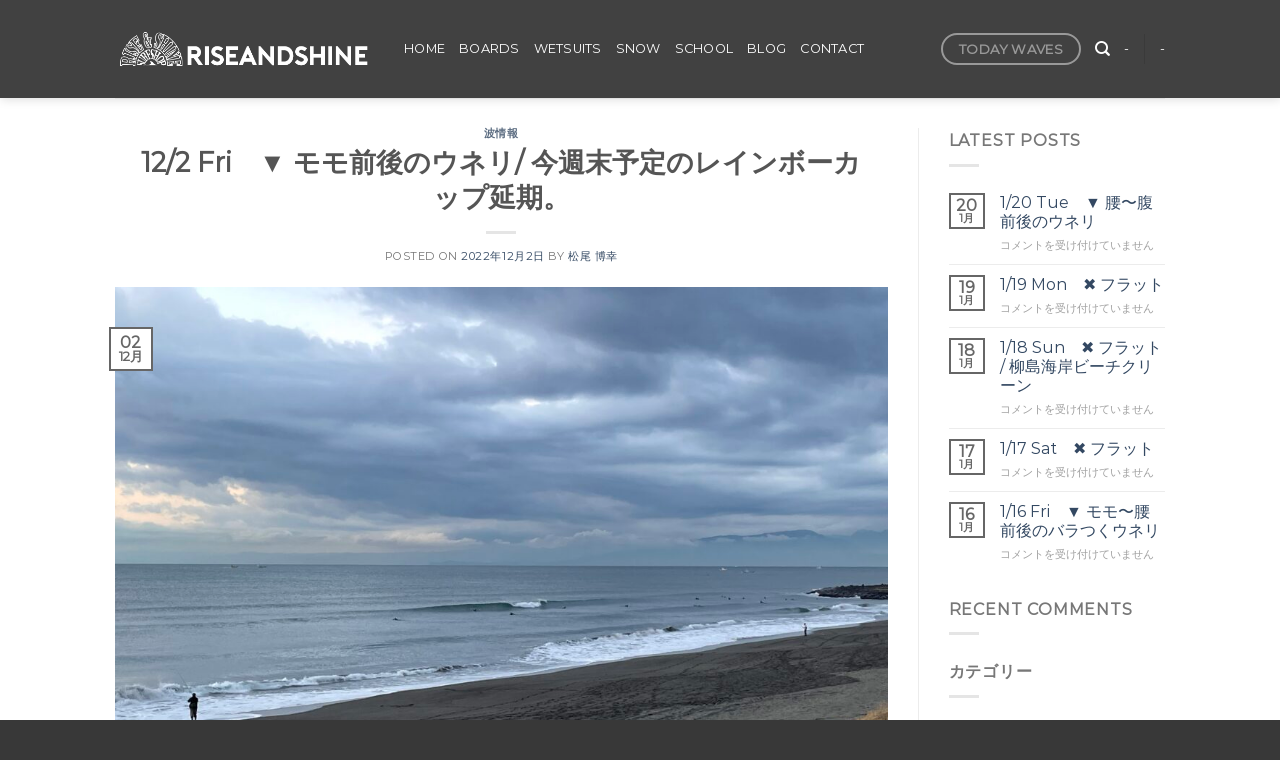

--- FILE ---
content_type: text/html; charset=UTF-8
request_url: http://riseandshine.jp/37958
body_size: 22929
content:
<!DOCTYPE html>
<html dir="ltr" lang="ja" prefix="og: https://ogp.me/ns#" class="loading-site no-js">
<head>
	<meta charset="UTF-8" />
	<link rel="profile" href="http://gmpg.org/xfn/11" />
	<link rel="pingback" href="http://riseandshine.jp/xmlrpc.php" />

	<script>(function(html){html.className = html.className.replace(/\bno-js\b/,'js')})(document.documentElement);</script>
<title>12/2 Fri ▼ モモ前後のウネリ/ 今週末予定のレインボーカップ延期。 - RISEANDSHINE ライズアンドシャイン</title>

		<!-- All in One SEO 4.9.3 - aioseo.com -->
	<meta name="description" content="おはようございます。 まず最初に、今週末に予定されていた日本海ビッグウェーブコンテスト・レインボーカップは、波" />
	<meta name="robots" content="max-image-preview:large" />
	<meta name="author" content="松尾 博幸"/>
	<link rel="canonical" href="http://riseandshine.jp/37958" />
	<meta name="generator" content="All in One SEO (AIOSEO) 4.9.3" />
		<meta property="og:locale" content="ja_JP" />
		<meta property="og:site_name" content="RISEANDSHINE　ライズアンドシャイン - 茅ヶ崎 湘南 サーフショップ 柳島" />
		<meta property="og:type" content="article" />
		<meta property="og:title" content="12/2 Fri ▼ モモ前後のウネリ/ 今週末予定のレインボーカップ延期。 - RISEANDSHINE ライズアンドシャイン" />
		<meta property="og:description" content="おはようございます。 まず最初に、今週末に予定されていた日本海ビッグウェーブコンテスト・レインボーカップは、波" />
		<meta property="og:url" content="http://riseandshine.jp/37958" />
		<meta property="og:image" content="http://riseandshine.jp/wp-content/uploads/2022/02/スクリーンショット-2022-02-05-2.29.13.png" />
		<meta property="og:image:width" content="711" />
		<meta property="og:image:height" content="410" />
		<meta property="article:published_time" content="2022-12-01T22:19:46+00:00" />
		<meta property="article:modified_time" content="2022-12-01T22:19:08+00:00" />
		<meta property="article:publisher" content="https://www.facebook.com/riseandshine.surfshop/" />
		<meta name="twitter:card" content="summary" />
		<meta name="twitter:title" content="12/2 Fri ▼ モモ前後のウネリ/ 今週末予定のレインボーカップ延期。 - RISEANDSHINE ライズアンドシャイン" />
		<meta name="twitter:description" content="おはようございます。 まず最初に、今週末に予定されていた日本海ビッグウェーブコンテスト・レインボーカップは、波" />
		<meta name="twitter:image" content="http://riseandshine.jp/wp-content/uploads/2022/02/スクリーンショット-2022-02-05-2.29.13.png" />
		<script type="application/ld+json" class="aioseo-schema">
			{"@context":"https:\/\/schema.org","@graph":[{"@type":"BlogPosting","@id":"http:\/\/riseandshine.jp\/37958#blogposting","name":"12\/2 Fri \u25bc \u30e2\u30e2\u524d\u5f8c\u306e\u30a6\u30cd\u30ea\/ \u4eca\u9031\u672b\u4e88\u5b9a\u306e\u30ec\u30a4\u30f3\u30dc\u30fc\u30ab\u30c3\u30d7\u5ef6\u671f\u3002 - RISEANDSHINE \u30e9\u30a4\u30ba\u30a2\u30f3\u30c9\u30b7\u30e3\u30a4\u30f3","headline":"12\/2 Fri\u3000\u25bc \u30e2\u30e2\u524d\u5f8c\u306e\u30a6\u30cd\u30ea\/ \u4eca\u9031\u672b\u4e88\u5b9a\u306e\u30ec\u30a4\u30f3\u30dc\u30fc\u30ab\u30c3\u30d7\u5ef6\u671f\u3002","author":{"@id":"http:\/\/riseandshine.jp\/author\/rise#author"},"publisher":{"@id":"http:\/\/riseandshine.jp\/#organization"},"image":{"@type":"ImageObject","url":"http:\/\/riseandshine.jp\/wp-content\/uploads\/2022\/12\/IMG_8428-scaled.jpg","width":2560,"height":1920},"datePublished":"2022-12-02T07:19:46+09:00","dateModified":"2022-12-02T07:19:08+09:00","inLanguage":"ja","mainEntityOfPage":{"@id":"http:\/\/riseandshine.jp\/37958#webpage"},"isPartOf":{"@id":"http:\/\/riseandshine.jp\/37958#webpage"},"articleSection":"\u6ce2\u60c5\u5831"},{"@type":"BreadcrumbList","@id":"http:\/\/riseandshine.jp\/37958#breadcrumblist","itemListElement":[{"@type":"ListItem","@id":"http:\/\/riseandshine.jp#listItem","position":1,"name":"\u30db\u30fc\u30e0","item":"http:\/\/riseandshine.jp","nextItem":{"@type":"ListItem","@id":"http:\/\/riseandshine.jp\/category\/%e6%b3%a2%e6%83%85%e5%a0%b1#listItem","name":"\u6ce2\u60c5\u5831"}},{"@type":"ListItem","@id":"http:\/\/riseandshine.jp\/category\/%e6%b3%a2%e6%83%85%e5%a0%b1#listItem","position":2,"name":"\u6ce2\u60c5\u5831","item":"http:\/\/riseandshine.jp\/category\/%e6%b3%a2%e6%83%85%e5%a0%b1","nextItem":{"@type":"ListItem","@id":"http:\/\/riseandshine.jp\/37958#listItem","name":"12\/2 Fri\u3000\u25bc \u30e2\u30e2\u524d\u5f8c\u306e\u30a6\u30cd\u30ea\/ \u4eca\u9031\u672b\u4e88\u5b9a\u306e\u30ec\u30a4\u30f3\u30dc\u30fc\u30ab\u30c3\u30d7\u5ef6\u671f\u3002"},"previousItem":{"@type":"ListItem","@id":"http:\/\/riseandshine.jp#listItem","name":"\u30db\u30fc\u30e0"}},{"@type":"ListItem","@id":"http:\/\/riseandshine.jp\/37958#listItem","position":3,"name":"12\/2 Fri\u3000\u25bc \u30e2\u30e2\u524d\u5f8c\u306e\u30a6\u30cd\u30ea\/ \u4eca\u9031\u672b\u4e88\u5b9a\u306e\u30ec\u30a4\u30f3\u30dc\u30fc\u30ab\u30c3\u30d7\u5ef6\u671f\u3002","previousItem":{"@type":"ListItem","@id":"http:\/\/riseandshine.jp\/category\/%e6%b3%a2%e6%83%85%e5%a0%b1#listItem","name":"\u6ce2\u60c5\u5831"}}]},{"@type":"Organization","@id":"http:\/\/riseandshine.jp\/#organization","name":"RISEANDSHINE\u3000\u30e9\u30a4\u30ba\u30a2\u30f3\u30c9\u30b7\u30e3\u30a4\u30f3","description":"\u8305\u30f6\u5d0e \u6e58\u5357 \u30b5\u30fc\u30d5\u30b7\u30e7\u30c3\u30d7 \u67f3\u5cf6","url":"http:\/\/riseandshine.jp\/","telephone":"+81467571760","logo":{"@type":"ImageObject","url":"http:\/\/riseandshine.jp\/wp-content\/uploads\/2022\/02\/\u30b9\u30af\u30ea\u30fc\u30f3\u30b7\u30e7\u30c3\u30c8-2022-02-05-2.29.13.png","@id":"http:\/\/riseandshine.jp\/37958\/#organizationLogo","width":711,"height":410},"image":{"@id":"http:\/\/riseandshine.jp\/37958\/#organizationLogo"},"sameAs":["https:\/\/www.facebook.com\/riseandshine.surfshop\/","https:\/\/www.instagram.com\/riseandshine_surf\/","https:\/\/www.youtube.com\/channel\/UCD-n5-acQbf7P8ednSAdWUw"]},{"@type":"Person","@id":"http:\/\/riseandshine.jp\/author\/rise#author","url":"http:\/\/riseandshine.jp\/author\/rise","name":"\u677e\u5c3e \u535a\u5e78","image":{"@type":"ImageObject","@id":"http:\/\/riseandshine.jp\/37958#authorImage","url":"http:\/\/riseandshine.jp\/wp-content\/uploads\/2022\/02\/CHIGASAKI3-1-100x100.jpg","width":96,"height":96,"caption":"\u677e\u5c3e \u535a\u5e78"}},{"@type":"WebPage","@id":"http:\/\/riseandshine.jp\/37958#webpage","url":"http:\/\/riseandshine.jp\/37958","name":"12\/2 Fri \u25bc \u30e2\u30e2\u524d\u5f8c\u306e\u30a6\u30cd\u30ea\/ \u4eca\u9031\u672b\u4e88\u5b9a\u306e\u30ec\u30a4\u30f3\u30dc\u30fc\u30ab\u30c3\u30d7\u5ef6\u671f\u3002 - RISEANDSHINE \u30e9\u30a4\u30ba\u30a2\u30f3\u30c9\u30b7\u30e3\u30a4\u30f3","description":"\u304a\u306f\u3088\u3046\u3054\u3056\u3044\u307e\u3059\u3002 \u307e\u305a\u6700\u521d\u306b\u3001\u4eca\u9031\u672b\u306b\u4e88\u5b9a\u3055\u308c\u3066\u3044\u305f\u65e5\u672c\u6d77\u30d3\u30c3\u30b0\u30a6\u30a7\u30fc\u30d6\u30b3\u30f3\u30c6\u30b9\u30c8\u30fb\u30ec\u30a4\u30f3\u30dc\u30fc\u30ab\u30c3\u30d7\u306f\u3001\u6ce2","inLanguage":"ja","isPartOf":{"@id":"http:\/\/riseandshine.jp\/#website"},"breadcrumb":{"@id":"http:\/\/riseandshine.jp\/37958#breadcrumblist"},"author":{"@id":"http:\/\/riseandshine.jp\/author\/rise#author"},"creator":{"@id":"http:\/\/riseandshine.jp\/author\/rise#author"},"image":{"@type":"ImageObject","url":"http:\/\/riseandshine.jp\/wp-content\/uploads\/2022\/12\/IMG_8428-scaled.jpg","@id":"http:\/\/riseandshine.jp\/37958\/#mainImage","width":2560,"height":1920},"primaryImageOfPage":{"@id":"http:\/\/riseandshine.jp\/37958#mainImage"},"datePublished":"2022-12-02T07:19:46+09:00","dateModified":"2022-12-02T07:19:08+09:00"},{"@type":"WebSite","@id":"http:\/\/riseandshine.jp\/#website","url":"http:\/\/riseandshine.jp\/","name":"RISEANDSHINE\u3000\u30e9\u30a4\u30ba\u30a2\u30f3\u30c9\u30b7\u30e3\u30a4\u30f3","description":"\u8305\u30f6\u5d0e \u6e58\u5357 \u30b5\u30fc\u30d5\u30b7\u30e7\u30c3\u30d7 \u67f3\u5cf6","inLanguage":"ja","publisher":{"@id":"http:\/\/riseandshine.jp\/#organization"}}]}
		</script>
		<!-- All in One SEO -->

<meta name="viewport" content="width=device-width, initial-scale=1" /><link rel='dns-prefetch' href='//cdn.jsdelivr.net' />
<link rel='prefetch' href='http://riseandshine.jp/wp-content/themes/flatsome/assets/js/flatsome.js?ver=43f05e0ca79aa585a6aa' />
<link rel='prefetch' href='http://riseandshine.jp/wp-content/themes/flatsome/assets/js/chunk.slider.js?ver=3.17.7' />
<link rel='prefetch' href='http://riseandshine.jp/wp-content/themes/flatsome/assets/js/chunk.popups.js?ver=3.17.7' />
<link rel='prefetch' href='http://riseandshine.jp/wp-content/themes/flatsome/assets/js/chunk.tooltips.js?ver=3.17.7' />
<link rel="alternate" type="application/rss+xml" title="RISEANDSHINE　ライズアンドシャイン &raquo; フィード" href="http://riseandshine.jp/feed" />
<link rel="alternate" type="application/rss+xml" title="RISEANDSHINE　ライズアンドシャイン &raquo; コメントフィード" href="http://riseandshine.jp/comments/feed" />
<link rel="alternate" title="oEmbed (JSON)" type="application/json+oembed" href="http://riseandshine.jp/wp-json/oembed/1.0/embed?url=http%3A%2F%2Friseandshine.jp%2F37958" />
<link rel="alternate" title="oEmbed (XML)" type="text/xml+oembed" href="http://riseandshine.jp/wp-json/oembed/1.0/embed?url=http%3A%2F%2Friseandshine.jp%2F37958&#038;format=xml" />
		<!-- This site uses the Google Analytics by MonsterInsights plugin v8.20.1 - Using Analytics tracking - https://www.monsterinsights.com/ -->
		<!-- Note: MonsterInsights is not currently configured on this site. The site owner needs to authenticate with Google Analytics in the MonsterInsights settings panel. -->
					<!-- No tracking code set -->
				<!-- / Google Analytics by MonsterInsights -->
		<style id='wp-img-auto-sizes-contain-inline-css' type='text/css'>
img:is([sizes=auto i],[sizes^="auto," i]){contain-intrinsic-size:3000px 1500px}
/*# sourceURL=wp-img-auto-sizes-contain-inline-css */
</style>
<link rel='stylesheet' id='sbi_styles-css' href='http://riseandshine.jp/wp-content/plugins/instagram-feed/css/sbi-styles.min.css?ver=6.10.0' type='text/css' media='all' />
<style id='wp-emoji-styles-inline-css' type='text/css'>

	img.wp-smiley, img.emoji {
		display: inline !important;
		border: none !important;
		box-shadow: none !important;
		height: 1em !important;
		width: 1em !important;
		margin: 0 0.07em !important;
		vertical-align: -0.1em !important;
		background: none !important;
		padding: 0 !important;
	}
/*# sourceURL=wp-emoji-styles-inline-css */
</style>
<style id='wp-block-library-inline-css' type='text/css'>
:root{--wp-block-synced-color:#7a00df;--wp-block-synced-color--rgb:122,0,223;--wp-bound-block-color:var(--wp-block-synced-color);--wp-editor-canvas-background:#ddd;--wp-admin-theme-color:#007cba;--wp-admin-theme-color--rgb:0,124,186;--wp-admin-theme-color-darker-10:#006ba1;--wp-admin-theme-color-darker-10--rgb:0,107,160.5;--wp-admin-theme-color-darker-20:#005a87;--wp-admin-theme-color-darker-20--rgb:0,90,135;--wp-admin-border-width-focus:2px}@media (min-resolution:192dpi){:root{--wp-admin-border-width-focus:1.5px}}.wp-element-button{cursor:pointer}:root .has-very-light-gray-background-color{background-color:#eee}:root .has-very-dark-gray-background-color{background-color:#313131}:root .has-very-light-gray-color{color:#eee}:root .has-very-dark-gray-color{color:#313131}:root .has-vivid-green-cyan-to-vivid-cyan-blue-gradient-background{background:linear-gradient(135deg,#00d084,#0693e3)}:root .has-purple-crush-gradient-background{background:linear-gradient(135deg,#34e2e4,#4721fb 50%,#ab1dfe)}:root .has-hazy-dawn-gradient-background{background:linear-gradient(135deg,#faaca8,#dad0ec)}:root .has-subdued-olive-gradient-background{background:linear-gradient(135deg,#fafae1,#67a671)}:root .has-atomic-cream-gradient-background{background:linear-gradient(135deg,#fdd79a,#004a59)}:root .has-nightshade-gradient-background{background:linear-gradient(135deg,#330968,#31cdcf)}:root .has-midnight-gradient-background{background:linear-gradient(135deg,#020381,#2874fc)}:root{--wp--preset--font-size--normal:16px;--wp--preset--font-size--huge:42px}.has-regular-font-size{font-size:1em}.has-larger-font-size{font-size:2.625em}.has-normal-font-size{font-size:var(--wp--preset--font-size--normal)}.has-huge-font-size{font-size:var(--wp--preset--font-size--huge)}.has-text-align-center{text-align:center}.has-text-align-left{text-align:left}.has-text-align-right{text-align:right}.has-fit-text{white-space:nowrap!important}#end-resizable-editor-section{display:none}.aligncenter{clear:both}.items-justified-left{justify-content:flex-start}.items-justified-center{justify-content:center}.items-justified-right{justify-content:flex-end}.items-justified-space-between{justify-content:space-between}.screen-reader-text{border:0;clip-path:inset(50%);height:1px;margin:-1px;overflow:hidden;padding:0;position:absolute;width:1px;word-wrap:normal!important}.screen-reader-text:focus{background-color:#ddd;clip-path:none;color:#444;display:block;font-size:1em;height:auto;left:5px;line-height:normal;padding:15px 23px 14px;text-decoration:none;top:5px;width:auto;z-index:100000}html :where(.has-border-color){border-style:solid}html :where([style*=border-top-color]){border-top-style:solid}html :where([style*=border-right-color]){border-right-style:solid}html :where([style*=border-bottom-color]){border-bottom-style:solid}html :where([style*=border-left-color]){border-left-style:solid}html :where([style*=border-width]){border-style:solid}html :where([style*=border-top-width]){border-top-style:solid}html :where([style*=border-right-width]){border-right-style:solid}html :where([style*=border-bottom-width]){border-bottom-style:solid}html :where([style*=border-left-width]){border-left-style:solid}html :where(img[class*=wp-image-]){height:auto;max-width:100%}:where(figure){margin:0 0 1em}html :where(.is-position-sticky){--wp-admin--admin-bar--position-offset:var(--wp-admin--admin-bar--height,0px)}@media screen and (max-width:600px){html :where(.is-position-sticky){--wp-admin--admin-bar--position-offset:0px}}

/*# sourceURL=wp-block-library-inline-css */
</style><style id='global-styles-inline-css' type='text/css'>
:root{--wp--preset--aspect-ratio--square: 1;--wp--preset--aspect-ratio--4-3: 4/3;--wp--preset--aspect-ratio--3-4: 3/4;--wp--preset--aspect-ratio--3-2: 3/2;--wp--preset--aspect-ratio--2-3: 2/3;--wp--preset--aspect-ratio--16-9: 16/9;--wp--preset--aspect-ratio--9-16: 9/16;--wp--preset--color--black: #000000;--wp--preset--color--cyan-bluish-gray: #abb8c3;--wp--preset--color--white: #ffffff;--wp--preset--color--pale-pink: #f78da7;--wp--preset--color--vivid-red: #cf2e2e;--wp--preset--color--luminous-vivid-orange: #ff6900;--wp--preset--color--luminous-vivid-amber: #fcb900;--wp--preset--color--light-green-cyan: #7bdcb5;--wp--preset--color--vivid-green-cyan: #00d084;--wp--preset--color--pale-cyan-blue: #8ed1fc;--wp--preset--color--vivid-cyan-blue: #0693e3;--wp--preset--color--vivid-purple: #9b51e0;--wp--preset--gradient--vivid-cyan-blue-to-vivid-purple: linear-gradient(135deg,rgb(6,147,227) 0%,rgb(155,81,224) 100%);--wp--preset--gradient--light-green-cyan-to-vivid-green-cyan: linear-gradient(135deg,rgb(122,220,180) 0%,rgb(0,208,130) 100%);--wp--preset--gradient--luminous-vivid-amber-to-luminous-vivid-orange: linear-gradient(135deg,rgb(252,185,0) 0%,rgb(255,105,0) 100%);--wp--preset--gradient--luminous-vivid-orange-to-vivid-red: linear-gradient(135deg,rgb(255,105,0) 0%,rgb(207,46,46) 100%);--wp--preset--gradient--very-light-gray-to-cyan-bluish-gray: linear-gradient(135deg,rgb(238,238,238) 0%,rgb(169,184,195) 100%);--wp--preset--gradient--cool-to-warm-spectrum: linear-gradient(135deg,rgb(74,234,220) 0%,rgb(151,120,209) 20%,rgb(207,42,186) 40%,rgb(238,44,130) 60%,rgb(251,105,98) 80%,rgb(254,248,76) 100%);--wp--preset--gradient--blush-light-purple: linear-gradient(135deg,rgb(255,206,236) 0%,rgb(152,150,240) 100%);--wp--preset--gradient--blush-bordeaux: linear-gradient(135deg,rgb(254,205,165) 0%,rgb(254,45,45) 50%,rgb(107,0,62) 100%);--wp--preset--gradient--luminous-dusk: linear-gradient(135deg,rgb(255,203,112) 0%,rgb(199,81,192) 50%,rgb(65,88,208) 100%);--wp--preset--gradient--pale-ocean: linear-gradient(135deg,rgb(255,245,203) 0%,rgb(182,227,212) 50%,rgb(51,167,181) 100%);--wp--preset--gradient--electric-grass: linear-gradient(135deg,rgb(202,248,128) 0%,rgb(113,206,126) 100%);--wp--preset--gradient--midnight: linear-gradient(135deg,rgb(2,3,129) 0%,rgb(40,116,252) 100%);--wp--preset--font-size--small: 13px;--wp--preset--font-size--medium: 20px;--wp--preset--font-size--large: 36px;--wp--preset--font-size--x-large: 42px;--wp--preset--spacing--20: 0.44rem;--wp--preset--spacing--30: 0.67rem;--wp--preset--spacing--40: 1rem;--wp--preset--spacing--50: 1.5rem;--wp--preset--spacing--60: 2.25rem;--wp--preset--spacing--70: 3.38rem;--wp--preset--spacing--80: 5.06rem;--wp--preset--shadow--natural: 6px 6px 9px rgba(0, 0, 0, 0.2);--wp--preset--shadow--deep: 12px 12px 50px rgba(0, 0, 0, 0.4);--wp--preset--shadow--sharp: 6px 6px 0px rgba(0, 0, 0, 0.2);--wp--preset--shadow--outlined: 6px 6px 0px -3px rgb(255, 255, 255), 6px 6px rgb(0, 0, 0);--wp--preset--shadow--crisp: 6px 6px 0px rgb(0, 0, 0);}:where(.is-layout-flex){gap: 0.5em;}:where(.is-layout-grid){gap: 0.5em;}body .is-layout-flex{display: flex;}.is-layout-flex{flex-wrap: wrap;align-items: center;}.is-layout-flex > :is(*, div){margin: 0;}body .is-layout-grid{display: grid;}.is-layout-grid > :is(*, div){margin: 0;}:where(.wp-block-columns.is-layout-flex){gap: 2em;}:where(.wp-block-columns.is-layout-grid){gap: 2em;}:where(.wp-block-post-template.is-layout-flex){gap: 1.25em;}:where(.wp-block-post-template.is-layout-grid){gap: 1.25em;}.has-black-color{color: var(--wp--preset--color--black) !important;}.has-cyan-bluish-gray-color{color: var(--wp--preset--color--cyan-bluish-gray) !important;}.has-white-color{color: var(--wp--preset--color--white) !important;}.has-pale-pink-color{color: var(--wp--preset--color--pale-pink) !important;}.has-vivid-red-color{color: var(--wp--preset--color--vivid-red) !important;}.has-luminous-vivid-orange-color{color: var(--wp--preset--color--luminous-vivid-orange) !important;}.has-luminous-vivid-amber-color{color: var(--wp--preset--color--luminous-vivid-amber) !important;}.has-light-green-cyan-color{color: var(--wp--preset--color--light-green-cyan) !important;}.has-vivid-green-cyan-color{color: var(--wp--preset--color--vivid-green-cyan) !important;}.has-pale-cyan-blue-color{color: var(--wp--preset--color--pale-cyan-blue) !important;}.has-vivid-cyan-blue-color{color: var(--wp--preset--color--vivid-cyan-blue) !important;}.has-vivid-purple-color{color: var(--wp--preset--color--vivid-purple) !important;}.has-black-background-color{background-color: var(--wp--preset--color--black) !important;}.has-cyan-bluish-gray-background-color{background-color: var(--wp--preset--color--cyan-bluish-gray) !important;}.has-white-background-color{background-color: var(--wp--preset--color--white) !important;}.has-pale-pink-background-color{background-color: var(--wp--preset--color--pale-pink) !important;}.has-vivid-red-background-color{background-color: var(--wp--preset--color--vivid-red) !important;}.has-luminous-vivid-orange-background-color{background-color: var(--wp--preset--color--luminous-vivid-orange) !important;}.has-luminous-vivid-amber-background-color{background-color: var(--wp--preset--color--luminous-vivid-amber) !important;}.has-light-green-cyan-background-color{background-color: var(--wp--preset--color--light-green-cyan) !important;}.has-vivid-green-cyan-background-color{background-color: var(--wp--preset--color--vivid-green-cyan) !important;}.has-pale-cyan-blue-background-color{background-color: var(--wp--preset--color--pale-cyan-blue) !important;}.has-vivid-cyan-blue-background-color{background-color: var(--wp--preset--color--vivid-cyan-blue) !important;}.has-vivid-purple-background-color{background-color: var(--wp--preset--color--vivid-purple) !important;}.has-black-border-color{border-color: var(--wp--preset--color--black) !important;}.has-cyan-bluish-gray-border-color{border-color: var(--wp--preset--color--cyan-bluish-gray) !important;}.has-white-border-color{border-color: var(--wp--preset--color--white) !important;}.has-pale-pink-border-color{border-color: var(--wp--preset--color--pale-pink) !important;}.has-vivid-red-border-color{border-color: var(--wp--preset--color--vivid-red) !important;}.has-luminous-vivid-orange-border-color{border-color: var(--wp--preset--color--luminous-vivid-orange) !important;}.has-luminous-vivid-amber-border-color{border-color: var(--wp--preset--color--luminous-vivid-amber) !important;}.has-light-green-cyan-border-color{border-color: var(--wp--preset--color--light-green-cyan) !important;}.has-vivid-green-cyan-border-color{border-color: var(--wp--preset--color--vivid-green-cyan) !important;}.has-pale-cyan-blue-border-color{border-color: var(--wp--preset--color--pale-cyan-blue) !important;}.has-vivid-cyan-blue-border-color{border-color: var(--wp--preset--color--vivid-cyan-blue) !important;}.has-vivid-purple-border-color{border-color: var(--wp--preset--color--vivid-purple) !important;}.has-vivid-cyan-blue-to-vivid-purple-gradient-background{background: var(--wp--preset--gradient--vivid-cyan-blue-to-vivid-purple) !important;}.has-light-green-cyan-to-vivid-green-cyan-gradient-background{background: var(--wp--preset--gradient--light-green-cyan-to-vivid-green-cyan) !important;}.has-luminous-vivid-amber-to-luminous-vivid-orange-gradient-background{background: var(--wp--preset--gradient--luminous-vivid-amber-to-luminous-vivid-orange) !important;}.has-luminous-vivid-orange-to-vivid-red-gradient-background{background: var(--wp--preset--gradient--luminous-vivid-orange-to-vivid-red) !important;}.has-very-light-gray-to-cyan-bluish-gray-gradient-background{background: var(--wp--preset--gradient--very-light-gray-to-cyan-bluish-gray) !important;}.has-cool-to-warm-spectrum-gradient-background{background: var(--wp--preset--gradient--cool-to-warm-spectrum) !important;}.has-blush-light-purple-gradient-background{background: var(--wp--preset--gradient--blush-light-purple) !important;}.has-blush-bordeaux-gradient-background{background: var(--wp--preset--gradient--blush-bordeaux) !important;}.has-luminous-dusk-gradient-background{background: var(--wp--preset--gradient--luminous-dusk) !important;}.has-pale-ocean-gradient-background{background: var(--wp--preset--gradient--pale-ocean) !important;}.has-electric-grass-gradient-background{background: var(--wp--preset--gradient--electric-grass) !important;}.has-midnight-gradient-background{background: var(--wp--preset--gradient--midnight) !important;}.has-small-font-size{font-size: var(--wp--preset--font-size--small) !important;}.has-medium-font-size{font-size: var(--wp--preset--font-size--medium) !important;}.has-large-font-size{font-size: var(--wp--preset--font-size--large) !important;}.has-x-large-font-size{font-size: var(--wp--preset--font-size--x-large) !important;}
/*# sourceURL=global-styles-inline-css */
</style>

<style id='classic-theme-styles-inline-css' type='text/css'>
/*! This file is auto-generated */
.wp-block-button__link{color:#fff;background-color:#32373c;border-radius:9999px;box-shadow:none;text-decoration:none;padding:calc(.667em + 2px) calc(1.333em + 2px);font-size:1.125em}.wp-block-file__button{background:#32373c;color:#fff;text-decoration:none}
/*# sourceURL=/wp-includes/css/classic-themes.min.css */
</style>
<link rel='stylesheet' id='contact-form-7-css' href='http://riseandshine.jp/wp-content/plugins/contact-form-7/includes/css/styles.css?ver=5.8.1' type='text/css' media='all' />
<link rel='stylesheet' id='ppress-frontend-css' href='http://riseandshine.jp/wp-content/plugins/wp-user-avatar/assets/css/frontend.min.css?ver=4.16.8' type='text/css' media='all' />
<link rel='stylesheet' id='ppress-flatpickr-css' href='http://riseandshine.jp/wp-content/plugins/wp-user-avatar/assets/flatpickr/flatpickr.min.css?ver=4.16.8' type='text/css' media='all' />
<link rel='stylesheet' id='ppress-select2-css' href='http://riseandshine.jp/wp-content/plugins/wp-user-avatar/assets/select2/select2.min.css?ver=6.9' type='text/css' media='all' />
<link rel='stylesheet' id='flatsome-main-css' href='http://riseandshine.jp/wp-content/themes/flatsome/assets/css/flatsome.css?ver=3.17.7' type='text/css' media='all' />
<style id='flatsome-main-inline-css' type='text/css'>
@font-face {
				font-family: "fl-icons";
				font-display: block;
				src: url(http://riseandshine.jp/wp-content/themes/flatsome/assets/css/icons/fl-icons.eot?v=3.17.7);
				src:
					url(http://riseandshine.jp/wp-content/themes/flatsome/assets/css/icons/fl-icons.eot#iefix?v=3.17.7) format("embedded-opentype"),
					url(http://riseandshine.jp/wp-content/themes/flatsome/assets/css/icons/fl-icons.woff2?v=3.17.7) format("woff2"),
					url(http://riseandshine.jp/wp-content/themes/flatsome/assets/css/icons/fl-icons.ttf?v=3.17.7) format("truetype"),
					url(http://riseandshine.jp/wp-content/themes/flatsome/assets/css/icons/fl-icons.woff?v=3.17.7) format("woff"),
					url(http://riseandshine.jp/wp-content/themes/flatsome/assets/css/icons/fl-icons.svg?v=3.17.7#fl-icons) format("svg");
			}
/*# sourceURL=flatsome-main-inline-css */
</style>
<link rel='stylesheet' id='flatsome-style-css' href='http://riseandshine.jp/wp-content/themes/flatsome-child/style.css?ver=3.0' type='text/css' media='all' />
<script type="text/javascript">
            window._nslDOMReady = (function () {
                const executedCallbacks = new Set();
            
                return function (callback) {
                    /**
                    * Third parties might dispatch DOMContentLoaded events, so we need to ensure that we only run our callback once!
                    */
                    if (executedCallbacks.has(callback)) return;
            
                    const wrappedCallback = function () {
                        if (executedCallbacks.has(callback)) return;
                        executedCallbacks.add(callback);
                        callback();
                    };
            
                    if (document.readyState === "complete" || document.readyState === "interactive") {
                        wrappedCallback();
                    } else {
                        document.addEventListener("DOMContentLoaded", wrappedCallback);
                    }
                };
            })();
        </script><script type="text/javascript" src="http://riseandshine.jp/wp-includes/js/jquery/jquery.min.js?ver=3.7.1" id="jquery-core-js"></script>
<script type="text/javascript" src="http://riseandshine.jp/wp-includes/js/jquery/jquery-migrate.min.js?ver=3.4.1" id="jquery-migrate-js"></script>
<script type="text/javascript" src="http://riseandshine.jp/wp-content/plugins/wp-user-avatar/assets/flatpickr/flatpickr.min.js?ver=4.16.8" id="ppress-flatpickr-js"></script>
<script type="text/javascript" src="http://riseandshine.jp/wp-content/plugins/wp-user-avatar/assets/select2/select2.min.js?ver=4.16.8" id="ppress-select2-js"></script>
<link rel="https://api.w.org/" href="http://riseandshine.jp/wp-json/" /><link rel="alternate" title="JSON" type="application/json" href="http://riseandshine.jp/wp-json/wp/v2/posts/37958" /><link rel="EditURI" type="application/rsd+xml" title="RSD" href="http://riseandshine.jp/xmlrpc.php?rsd" />
<meta name="generator" content="WordPress 6.9" />
<link rel='shortlink' href='http://riseandshine.jp/?p=37958' />
<style>.bg{opacity: 0; transition: opacity 1s; -webkit-transition: opacity 1s;} .bg-loaded{opacity: 1;}</style><link rel="icon" href="http://riseandshine.jp/wp-content/uploads/2022/02/cropped-favicon-32x32.png" sizes="32x32" />
<link rel="icon" href="http://riseandshine.jp/wp-content/uploads/2022/02/cropped-favicon-192x192.png" sizes="192x192" />
<link rel="apple-touch-icon" href="http://riseandshine.jp/wp-content/uploads/2022/02/cropped-favicon-180x180.png" />
<meta name="msapplication-TileImage" content="http://riseandshine.jp/wp-content/uploads/2022/02/cropped-favicon-270x270.png" />
<style id="custom-css" type="text/css">:root {--primary-color: #666;}.header-main{height: 98px}#logo img{max-height: 98px}#logo{width:259px;}.header-bottom{min-height: 55px}.header-top{min-height: 20px}.transparent .header-main{height: 104px}.transparent #logo img{max-height: 104px}.has-transparent + .page-title:first-of-type,.has-transparent + #main > .page-title,.has-transparent + #main > div > .page-title,.has-transparent + #main .page-header-wrapper:first-of-type .page-title{padding-top: 104px;}.header.show-on-scroll,.stuck .header-main{height:70px!important}.stuck #logo img{max-height: 70px!important}.header-bg-color {background-color: rgba(45,45,45,0.9)}.header-bottom {background-color: #f1f1f1}.header-main .nav > li > a{line-height: 28px }@media (max-width: 549px) {.header-main{height: 70px}#logo img{max-height: 70px}}/* Color */.accordion-title.active, .has-icon-bg .icon .icon-inner,.logo a, .primary.is-underline, .primary.is-link, .badge-outline .badge-inner, .nav-outline > li.active> a,.nav-outline >li.active > a, .cart-icon strong,[data-color='primary'], .is-outline.primary{color: #666;}/* Color !important */[data-text-color="primary"]{color: #666!important;}/* Background Color */[data-text-bg="primary"]{background-color: #666;}/* Background */.scroll-to-bullets a,.featured-title, .label-new.menu-item > a:after, .nav-pagination > li > .current,.nav-pagination > li > span:hover,.nav-pagination > li > a:hover,.has-hover:hover .badge-outline .badge-inner,button[type="submit"], .button.wc-forward:not(.checkout):not(.checkout-button), .button.submit-button, .button.primary:not(.is-outline),.featured-table .title,.is-outline:hover, .has-icon:hover .icon-label,.nav-dropdown-bold .nav-column li > a:hover, .nav-dropdown.nav-dropdown-bold > li > a:hover, .nav-dropdown-bold.dark .nav-column li > a:hover, .nav-dropdown.nav-dropdown-bold.dark > li > a:hover, .header-vertical-menu__opener ,.is-outline:hover, .tagcloud a:hover,.grid-tools a, input[type='submit']:not(.is-form), .box-badge:hover .box-text, input.button.alt,.nav-box > li > a:hover,.nav-box > li.active > a,.nav-pills > li.active > a ,.current-dropdown .cart-icon strong, .cart-icon:hover strong, .nav-line-bottom > li > a:before, .nav-line-grow > li > a:before, .nav-line > li > a:before,.banner, .header-top, .slider-nav-circle .flickity-prev-next-button:hover svg, .slider-nav-circle .flickity-prev-next-button:hover .arrow, .primary.is-outline:hover, .button.primary:not(.is-outline), input[type='submit'].primary, input[type='submit'].primary, input[type='reset'].button, input[type='button'].primary, .badge-inner{background-color: #666;}/* Border */.nav-vertical.nav-tabs > li.active > a,.scroll-to-bullets a.active,.nav-pagination > li > .current,.nav-pagination > li > span:hover,.nav-pagination > li > a:hover,.has-hover:hover .badge-outline .badge-inner,.accordion-title.active,.featured-table,.is-outline:hover, .tagcloud a:hover,blockquote, .has-border, .cart-icon strong:after,.cart-icon strong,.blockUI:before, .processing:before,.loading-spin, .slider-nav-circle .flickity-prev-next-button:hover svg, .slider-nav-circle .flickity-prev-next-button:hover .arrow, .primary.is-outline:hover{border-color: #666}.nav-tabs > li.active > a{border-top-color: #666}.widget_shopping_cart_content .blockUI.blockOverlay:before { border-left-color: #666 }.woocommerce-checkout-review-order .blockUI.blockOverlay:before { border-left-color: #666 }/* Fill */.slider .flickity-prev-next-button:hover svg,.slider .flickity-prev-next-button:hover .arrow{fill: #666;}/* Focus */.primary:focus-visible, .submit-button:focus-visible, button[type="submit"]:focus-visible { outline-color: #666!important; }/* Background Color */[data-icon-label]:after, .secondary.is-underline:hover,.secondary.is-outline:hover,.icon-label,.button.secondary:not(.is-outline),.button.alt:not(.is-outline), .badge-inner.on-sale, .button.checkout, .single_add_to_cart_button, .current .breadcrumb-step{ background-color:#999; }[data-text-bg="secondary"]{background-color: #999;}/* Color */.secondary.is-underline,.secondary.is-link, .secondary.is-outline,.stars a.active, .star-rating:before, .woocommerce-page .star-rating:before,.star-rating span:before, .color-secondary{color: #999}/* Color !important */[data-text-color="secondary"]{color: #999!important;}/* Border */.secondary.is-outline:hover{border-color:#999}/* Focus */.secondary:focus-visible, .alt:focus-visible { outline-color: #999!important; }body{font-family: Montserrat, sans-serif;}.nav > li > a {font-family: Montserrat, sans-serif;}.mobile-sidebar-levels-2 .nav > li > ul > li > a {font-family: Montserrat, sans-serif;}.nav > li > a,.mobile-sidebar-levels-2 .nav > li > ul > li > a {font-weight: 400;font-style: normal;}h1,h2,h3,h4,h5,h6,.heading-font, .off-canvas-center .nav-sidebar.nav-vertical > li > a{font-family: Montserrat, sans-serif;}.alt-font{font-family: "Dancing Script", sans-serif;}.alt-font {font-weight: 400!important;font-style: normal!important;}.header:not(.transparent) .header-nav-main.nav > li > a {color: #ffffff;}.header:not(.transparent) .header-nav-main.nav > li > a:hover,.header:not(.transparent) .header-nav-main.nav > li.active > a,.header:not(.transparent) .header-nav-main.nav > li.current > a,.header:not(.transparent) .header-nav-main.nav > li > a.active,.header:not(.transparent) .header-nav-main.nav > li > a.current{color: #ffffff;}.header-nav-main.nav-line-bottom > li > a:before,.header-nav-main.nav-line-grow > li > a:before,.header-nav-main.nav-line > li > a:before,.header-nav-main.nav-box > li > a:hover,.header-nav-main.nav-box > li.active > a,.header-nav-main.nav-pills > li > a:hover,.header-nav-main.nav-pills > li.active > a{color:#FFF!important;background-color: #ffffff;}.footer-1{background-color: #383838}.absolute-footer, html{background-color: #383838}.nav-vertical-fly-out > li + li {border-top-width: 1px; border-top-style: solid;}.label-new.menu-item > a:after{content:"New";}.label-hot.menu-item > a:after{content:"Hot";}.label-sale.menu-item > a:after{content:"Sale";}.label-popular.menu-item > a:after{content:"人気";}</style>		<style type="text/css" id="wp-custom-css">
			Rise

CSS


input.mailpoet_submit{
    color:#ffffff !important;
    
}

table.inquiry{
    width:100% !important;
}
textarea{
    border:solid 1px #cccccc !important;	 
        color:#000000 !important;
}

input {
    border:solid 1px #cccccc !important;	     
    color:#000000 !important;	
}

.grecaptcha-badge { visibility: hidden; }

/*Contact Form 7カスタマイズ*/
/*スマホContact Form 7カスタマイズ*/
::placeholder{
    color:#cccccc !important;
}
input ,textarea ,checkbox{
  border:solid 1px #d7d7d7!important;
    background:#ffffff !important;
}
@media(max-width:500px){
.inquiry th,.inquiry td {
 display:block!important;
 width:100%!important;
 border-top:none!important;
 -webkit-box-sizing:border-box!important;
 -moz-box-sizing:border-box!important;
 box-sizing:border-box!important;
}
.inquiry tr:first-child th{
 border-top:1px solid #d7d7d7!important;
}
/* 必須・任意のサイズ調整 */	
.inquiry .haveto,.inquiry .any {	
font-size:10px;
}}
/*見出し欄*/
table.inquiry{
    width:100%!important;
}
.inquiry th{
 text-align:left;
 font-size:14px;
 color:#444;
 width:30%;
 background:#f7f7f7;
 border:solid 1px #d7d7d7;
   padding:10px!important;
}
/*通常欄*/
.inquiry td{
 font-size:13px;
 border:solid 1px #d7d7d7;	
  background:#ffffff !important;
  padding:10px!important;
}
/*横の行とテーブル全体*/
.entry-content .inquiry tr,.entry-content table{
 border:solid 1px #d7d7d7;	
}
/*必須の調整*/
.haveto{
 font-size:7px;
 padding:5px;
 background:#ff9393;
 color:#fff;
 border-radius:2px;
 margin-right:5px;
 position:relative;
 bottom:1px;
}
/*任意の調整*/
.any{
 font-size:7px;
 padding:5px;
 background:#93c9ff;
 color:#fff;
 border-radius:2px;
 margin-right:5px;
 position:relative;
 bottom:1px;
}

/*送信ボタンのデザイン変更*/
#formbtn{
 display: block;
 padding:1em 0;
 margin-top:30px;
 width:100%;
 color:#ffffff;
 font-size:18px;
 font-weight:bold;	 
 border-radius:2px;
 border: none;
}
/*送信ボタンマウスホバー時*/
#formbtn:hover{
 background:#ffddbb ;
 color:#fff;
}		</style>
		<style id="kirki-inline-styles">/* cyrillic-ext */
@font-face {
  font-family: 'Montserrat';
  font-style: normal;
  font-weight: 400;
  font-display: swap;
  src: url(http://riseandshine.jp/wp-content/fonts/montserrat/font) format('woff');
  unicode-range: U+0460-052F, U+1C80-1C8A, U+20B4, U+2DE0-2DFF, U+A640-A69F, U+FE2E-FE2F;
}
/* cyrillic */
@font-face {
  font-family: 'Montserrat';
  font-style: normal;
  font-weight: 400;
  font-display: swap;
  src: url(http://riseandshine.jp/wp-content/fonts/montserrat/font) format('woff');
  unicode-range: U+0301, U+0400-045F, U+0490-0491, U+04B0-04B1, U+2116;
}
/* vietnamese */
@font-face {
  font-family: 'Montserrat';
  font-style: normal;
  font-weight: 400;
  font-display: swap;
  src: url(http://riseandshine.jp/wp-content/fonts/montserrat/font) format('woff');
  unicode-range: U+0102-0103, U+0110-0111, U+0128-0129, U+0168-0169, U+01A0-01A1, U+01AF-01B0, U+0300-0301, U+0303-0304, U+0308-0309, U+0323, U+0329, U+1EA0-1EF9, U+20AB;
}
/* latin-ext */
@font-face {
  font-family: 'Montserrat';
  font-style: normal;
  font-weight: 400;
  font-display: swap;
  src: url(http://riseandshine.jp/wp-content/fonts/montserrat/font) format('woff');
  unicode-range: U+0100-02BA, U+02BD-02C5, U+02C7-02CC, U+02CE-02D7, U+02DD-02FF, U+0304, U+0308, U+0329, U+1D00-1DBF, U+1E00-1E9F, U+1EF2-1EFF, U+2020, U+20A0-20AB, U+20AD-20C0, U+2113, U+2C60-2C7F, U+A720-A7FF;
}
/* latin */
@font-face {
  font-family: 'Montserrat';
  font-style: normal;
  font-weight: 400;
  font-display: swap;
  src: url(http://riseandshine.jp/wp-content/fonts/montserrat/font) format('woff');
  unicode-range: U+0000-00FF, U+0131, U+0152-0153, U+02BB-02BC, U+02C6, U+02DA, U+02DC, U+0304, U+0308, U+0329, U+2000-206F, U+20AC, U+2122, U+2191, U+2193, U+2212, U+2215, U+FEFF, U+FFFD;
}/* vietnamese */
@font-face {
  font-family: 'Dancing Script';
  font-style: normal;
  font-weight: 400;
  font-display: swap;
  src: url(http://riseandshine.jp/wp-content/fonts/dancing-script/font) format('woff');
  unicode-range: U+0102-0103, U+0110-0111, U+0128-0129, U+0168-0169, U+01A0-01A1, U+01AF-01B0, U+0300-0301, U+0303-0304, U+0308-0309, U+0323, U+0329, U+1EA0-1EF9, U+20AB;
}
/* latin-ext */
@font-face {
  font-family: 'Dancing Script';
  font-style: normal;
  font-weight: 400;
  font-display: swap;
  src: url(http://riseandshine.jp/wp-content/fonts/dancing-script/font) format('woff');
  unicode-range: U+0100-02BA, U+02BD-02C5, U+02C7-02CC, U+02CE-02D7, U+02DD-02FF, U+0304, U+0308, U+0329, U+1D00-1DBF, U+1E00-1E9F, U+1EF2-1EFF, U+2020, U+20A0-20AB, U+20AD-20C0, U+2113, U+2C60-2C7F, U+A720-A7FF;
}
/* latin */
@font-face {
  font-family: 'Dancing Script';
  font-style: normal;
  font-weight: 400;
  font-display: swap;
  src: url(http://riseandshine.jp/wp-content/fonts/dancing-script/font) format('woff');
  unicode-range: U+0000-00FF, U+0131, U+0152-0153, U+02BB-02BC, U+02C6, U+02DA, U+02DC, U+0304, U+0308, U+0329, U+2000-206F, U+20AC, U+2122, U+2191, U+2193, U+2212, U+2215, U+FEFF, U+FFFD;
}</style></head>

<body class="wp-singular post-template-default single single-post postid-37958 single-format-standard wp-theme-flatsome wp-child-theme-flatsome-child header-shadow lightbox nav-dropdown-has-arrow nav-dropdown-has-shadow nav-dropdown-has-border mobile-submenu-toggle">


<a class="skip-link screen-reader-text" href="#main">Skip to content</a>

<div id="wrapper">

	
	<header id="header" class="header has-sticky sticky-jump">
		<div class="header-wrapper">
			<div id="masthead" class="header-main ">
      <div class="header-inner flex-row container logo-left medium-logo-left" role="navigation">

          <!-- Logo -->
          <div id="logo" class="flex-col logo">
            
<!-- Header logo -->
<a href="http://riseandshine.jp/" title="RISEANDSHINE　ライズアンドシャイン - 茅ヶ崎 湘南 サーフショップ 柳島" rel="home">
		<img width="500" height="84" src="http://riseandshine.jp/wp-content/uploads/2022/01/logo3.png" class="header_logo header-logo" alt="RISEANDSHINE　ライズアンドシャイン"/><img  width="500" height="84" src="http://riseandshine.jp/wp-content/uploads/2022/01/logo3.png" class="header-logo-dark" alt="RISEANDSHINE　ライズアンドシャイン"/></a>
          </div>

          <!-- Mobile Left Elements -->
          <div class="flex-col show-for-medium flex-left">
            <ul class="mobile-nav nav nav-left ">
              <li class="nav-icon has-icon">
  		<a href="#" data-open="#main-menu" data-pos="center" data-bg="main-menu-overlay" data-color="dark" class="is-small" aria-label="Menu" aria-controls="main-menu" aria-expanded="false">

		  <i class="icon-menu" ></i>
		  <span class="menu-title uppercase hide-for-small">Menu</span>		</a>
	</li>
            </ul>
          </div>

          <!-- Left Elements -->
          <div class="flex-col hide-for-medium flex-left
            flex-grow">
            <ul class="header-nav header-nav-main nav nav-left  nav-line-grow nav-uppercase" >
              <li id="menu-item-33392" class="menu-item menu-item-type-post_type menu-item-object-page menu-item-home menu-item-33392 menu-item-design-default"><a href="http://riseandshine.jp/" class="nav-top-link">HOME</a></li>
<li id="menu-item-33393" class="menu-item menu-item-type-post_type menu-item-object-page menu-item-33393 menu-item-design-default"><a href="http://riseandshine.jp/boards" class="nav-top-link">BOARDS</a></li>
<li id="menu-item-33394" class="menu-item menu-item-type-post_type menu-item-object-page menu-item-33394 menu-item-design-default"><a href="http://riseandshine.jp/wetsuits" class="nav-top-link">WETSUITS</a></li>
<li id="menu-item-33395" class="menu-item menu-item-type-post_type menu-item-object-page menu-item-33395 menu-item-design-default"><a href="http://riseandshine.jp/snowsurf" class="nav-top-link">SNOW</a></li>
<li id="menu-item-33396" class="menu-item menu-item-type-post_type menu-item-object-page menu-item-33396 menu-item-design-default"><a href="http://riseandshine.jp/school" class="nav-top-link">SCHOOL</a></li>
<li id="menu-item-33602" class="menu-item menu-item-type-custom menu-item-object-custom menu-item-33602 menu-item-design-default"><a href="https://riseandshine.jp/blog" class="nav-top-link">BLOG</a></li>
<li id="menu-item-33413" class="menu-item menu-item-type-post_type menu-item-object-page menu-item-33413 menu-item-design-default"><a href="http://riseandshine.jp/contact" class="nav-top-link">CONTACT</a></li>
            </ul>
          </div>

          <!-- Right Elements -->
          <div class="flex-col hide-for-medium flex-right">
            <ul class="header-nav header-nav-main nav nav-right  nav-line-grow nav-uppercase">
              <li class="html header-button-1">
	<div class="header-button">
	<a href="https://riseandshine.jp/blog" class="button plain is-outline"  style="border-radius:99px;">
    <span>TODAY WAVES</span>
  </a>
	</div>
</li>


<li class="header-search header-search-dropdown has-icon has-dropdown menu-item-has-children">
		<a href="#" aria-label="検索" class="is-small"><i class="icon-search" ></i></a>
		<ul class="nav-dropdown nav-dropdown-default">
	 	<li class="header-search-form search-form html relative has-icon">
	<div class="header-search-form-wrapper">
		<div class="searchform-wrapper ux-search-box relative is-normal"><form method="get" class="searchform" action="http://riseandshine.jp/" role="search">
		<div class="flex-row relative">
			<div class="flex-col flex-grow">
	   	   <input type="search" class="search-field mb-0" name="s" value="" id="s" placeholder="検索&hellip;" />
			</div>
			<div class="flex-col">
				<button type="submit" class="ux-search-submit submit-button secondary button icon mb-0" aria-label="Submit">
					<i class="icon-search" ></i>				</button>
			</div>
		</div>
    <div class="live-search-results text-left z-top"></div>
</form>
</div>	</div>
</li>
	</ul>
</li>
<li><a class="element-error tooltip" title="WooCommerce needed">-</a></li><li class="header-divider"></li><li><a class="element-error tooltip" title="WooCommerce needed">-</a></li>            </ul>
          </div>

          <!-- Mobile Right Elements -->
          <div class="flex-col show-for-medium flex-right">
            <ul class="mobile-nav nav nav-right ">
                          </ul>
          </div>

      </div>

            <div class="container"><div class="top-divider full-width"></div></div>
      </div>

<div class="header-bg-container fill"><div class="header-bg-image fill"></div><div class="header-bg-color fill"></div></div>		</div>
	</header>

	
	<main id="main" class="">

<div id="content" class="blog-wrapper blog-single page-wrapper">
	

<div class="row row-large row-divided ">

	<div class="large-9 col">
		


<article id="post-37958" class="post-37958 post type-post status-publish format-standard has-post-thumbnail hentry category-75">
	<div class="article-inner ">
		<header class="entry-header">
	<div class="entry-header-text entry-header-text-top text-center">
		<h6 class="entry-category is-xsmall"><a href="http://riseandshine.jp/category/%e6%b3%a2%e6%83%85%e5%a0%b1" rel="category tag">波情報</a></h6><h1 class="entry-title">12/2 Fri　▼ モモ前後のウネリ/ 今週末予定のレインボーカップ延期。</h1><div class="entry-divider is-divider small"></div>
	<div class="entry-meta uppercase is-xsmall">
		<span class="posted-on">Posted on <a href="http://riseandshine.jp/37958" rel="bookmark"><time class="entry-date published" datetime="2022-12-02T07:19:46+09:00">2022年12月2日</time><time class="updated" datetime="2022-12-02T07:19:08+09:00">2022年12月2日</time></a></span> <span class="byline">by <span class="meta-author vcard"><a class="url fn n" href="http://riseandshine.jp/author/rise">松尾 博幸</a></span></span>	</div>
	</div>
						<div class="entry-image relative">
				<a href="http://riseandshine.jp/37958">
    <img width="1020" height="765" src="http://riseandshine.jp/wp-content/uploads/2022/12/IMG_8428-1067x800.jpg" class="attachment-large size-large wp-post-image" alt="" decoding="async" fetchpriority="high" srcset="http://riseandshine.jp/wp-content/uploads/2022/12/IMG_8428-1067x800.jpg 1067w, http://riseandshine.jp/wp-content/uploads/2022/12/IMG_8428-533x400.jpg 533w, http://riseandshine.jp/wp-content/uploads/2022/12/IMG_8428-768x576.jpg 768w, http://riseandshine.jp/wp-content/uploads/2022/12/IMG_8428-1536x1152.jpg 1536w, http://riseandshine.jp/wp-content/uploads/2022/12/IMG_8428-2048x1536.jpg 2048w, http://riseandshine.jp/wp-content/uploads/2022/12/IMG_8428-1320x990.jpg 1320w" sizes="(max-width: 1020px) 100vw, 1020px" /></a>
				<div class="badge absolute top post-date badge-outline">
	<div class="badge-inner">
		<span class="post-date-day">02</span><br>
		<span class="post-date-month is-small">12月</span>
	</div>
</div>
			</div>
			</header>
		<div class="entry-content single-page">

	<p><img decoding="async" class="alignnone size-full wp-image-37959" src="http://riseandshine.jp/wp-content/uploads/2022/12/スクリーンショット-2022-12-02-6.15.51.png" alt="" width="2223" height="1149" srcset="http://riseandshine.jp/wp-content/uploads/2022/12/スクリーンショット-2022-12-02-6.15.51.png 2223w, http://riseandshine.jp/wp-content/uploads/2022/12/スクリーンショット-2022-12-02-6.15.51-774x400.png 774w, http://riseandshine.jp/wp-content/uploads/2022/12/スクリーンショット-2022-12-02-6.15.51-1400x724.png 1400w, http://riseandshine.jp/wp-content/uploads/2022/12/スクリーンショット-2022-12-02-6.15.51-768x397.png 768w, http://riseandshine.jp/wp-content/uploads/2022/12/スクリーンショット-2022-12-02-6.15.51-1536x794.png 1536w, http://riseandshine.jp/wp-content/uploads/2022/12/スクリーンショット-2022-12-02-6.15.51-2048x1059.png 2048w, http://riseandshine.jp/wp-content/uploads/2022/12/スクリーンショット-2022-12-02-6.15.51-1320x682.png 1320w" sizes="(max-width: 2223px) 100vw, 2223px" /></p>
<p>おはようございます。</p>
<p>まず最初に、今週末に予定されていた日本海ビッグウェーブコンテスト・レインボーカップは、波のサイズが望めず延期が決定しました。また翌週末に期待しましょう！！</p>
<p>さて、今日の天気は雲の多い朝ですが、日中は晴れの予報です。<img decoding="async" class="alignnone size-full wp-image-37961" src="http://riseandshine.jp/wp-content/uploads/2022/12/IMG_8432-scaled.jpg" alt="" width="2560" height="1920" srcset="http://riseandshine.jp/wp-content/uploads/2022/12/IMG_8432-scaled.jpg 2560w, http://riseandshine.jp/wp-content/uploads/2022/12/IMG_8432-533x400.jpg 533w, http://riseandshine.jp/wp-content/uploads/2022/12/IMG_8432-1067x800.jpg 1067w, http://riseandshine.jp/wp-content/uploads/2022/12/IMG_8432-768x576.jpg 768w, http://riseandshine.jp/wp-content/uploads/2022/12/IMG_8432-1536x1152.jpg 1536w, http://riseandshine.jp/wp-content/uploads/2022/12/IMG_8432-2048x1536.jpg 2048w, http://riseandshine.jp/wp-content/uploads/2022/12/IMG_8432-1320x990.jpg 1320w" sizes="(max-width: 2560px) 100vw, 2560px" />風は冷たい北東が吹きやや手が凍れる寒い朝で、終日この北東風の予想です。</p>
<p><iframe loading="lazy" src="https://embed.windy.com/embed2.html?lat=34.768&amp;lon=139.482&amp;detailLat=34.653&amp;detailLon=139.463&amp;width=650&amp;height=450&amp;zoom=8&amp;level=surface&amp;overlay=wind&amp;product=ecmwf&amp;menu=&amp;message=&amp;marker=&amp;calendar=now&amp;pressure=&amp;type=map&amp;location=coordinates&amp;detail=&amp;metricWind=default&amp;metricTemp=default&amp;radarRange=-1" width="650" height="450" frameborder="0"></iframe></p>
<p>海は未だ少しだけウネリが残っており朝のうちは潮も引いているので、たまに入るモモ前後の波がブレイクしています。<img loading="lazy" decoding="async" class="alignnone size-full wp-image-37962" src="http://riseandshine.jp/wp-content/uploads/2022/12/IMG_8429-scaled.jpg" alt="" width="2560" height="1920" srcset="http://riseandshine.jp/wp-content/uploads/2022/12/IMG_8429-scaled.jpg 2560w, http://riseandshine.jp/wp-content/uploads/2022/12/IMG_8429-533x400.jpg 533w, http://riseandshine.jp/wp-content/uploads/2022/12/IMG_8429-1067x800.jpg 1067w, http://riseandshine.jp/wp-content/uploads/2022/12/IMG_8429-768x576.jpg 768w, http://riseandshine.jp/wp-content/uploads/2022/12/IMG_8429-1536x1152.jpg 1536w, http://riseandshine.jp/wp-content/uploads/2022/12/IMG_8429-2048x1536.jpg 2048w, http://riseandshine.jp/wp-content/uploads/2022/12/IMG_8429-1320x990.jpg 1320w" sizes="auto, (max-width: 2560px) 100vw, 2560px" /> <img loading="lazy" decoding="async" class="alignnone size-full wp-image-37963" src="http://riseandshine.jp/wp-content/uploads/2022/12/IMG_8430-scaled.jpg" alt="" width="2560" height="1920" srcset="http://riseandshine.jp/wp-content/uploads/2022/12/IMG_8430-scaled.jpg 2560w, http://riseandshine.jp/wp-content/uploads/2022/12/IMG_8430-533x400.jpg 533w, http://riseandshine.jp/wp-content/uploads/2022/12/IMG_8430-1067x800.jpg 1067w, http://riseandshine.jp/wp-content/uploads/2022/12/IMG_8430-768x576.jpg 768w, http://riseandshine.jp/wp-content/uploads/2022/12/IMG_8430-1536x1152.jpg 1536w, http://riseandshine.jp/wp-content/uploads/2022/12/IMG_8430-2048x1536.jpg 2048w, http://riseandshine.jp/wp-content/uploads/2022/12/IMG_8430-1320x990.jpg 1320w" sizes="auto, (max-width: 2560px) 100vw, 2560px" /> <img loading="lazy" decoding="async" class="alignnone size-full wp-image-37964" src="http://riseandshine.jp/wp-content/uploads/2022/12/IMG_8438-scaled.jpg" alt="" width="2560" height="1920" srcset="http://riseandshine.jp/wp-content/uploads/2022/12/IMG_8438-scaled.jpg 2560w, http://riseandshine.jp/wp-content/uploads/2022/12/IMG_8438-533x400.jpg 533w, http://riseandshine.jp/wp-content/uploads/2022/12/IMG_8438-1067x800.jpg 1067w, http://riseandshine.jp/wp-content/uploads/2022/12/IMG_8438-768x576.jpg 768w, http://riseandshine.jp/wp-content/uploads/2022/12/IMG_8438-1536x1152.jpg 1536w, http://riseandshine.jp/wp-content/uploads/2022/12/IMG_8438-2048x1536.jpg 2048w, http://riseandshine.jp/wp-content/uploads/2022/12/IMG_8438-1320x990.jpg 1320w" sizes="auto, (max-width: 2560px) 100vw, 2560px" /> <img loading="lazy" decoding="async" class="alignnone size-full wp-image-37965" src="http://riseandshine.jp/wp-content/uploads/2022/12/IMG_8446-scaled.jpg" alt="" width="2560" height="1920" srcset="http://riseandshine.jp/wp-content/uploads/2022/12/IMG_8446-scaled.jpg 2560w, http://riseandshine.jp/wp-content/uploads/2022/12/IMG_8446-533x400.jpg 533w, http://riseandshine.jp/wp-content/uploads/2022/12/IMG_8446-1067x800.jpg 1067w, http://riseandshine.jp/wp-content/uploads/2022/12/IMG_8446-768x576.jpg 768w, http://riseandshine.jp/wp-content/uploads/2022/12/IMG_8446-1536x1152.jpg 1536w, http://riseandshine.jp/wp-content/uploads/2022/12/IMG_8446-2048x1536.jpg 2048w, http://riseandshine.jp/wp-content/uploads/2022/12/IMG_8446-1320x990.jpg 1320w" sizes="auto, (max-width: 2560px) 100vw, 2560px" /> <img loading="lazy" decoding="async" class="alignnone size-full wp-image-37966" src="http://riseandshine.jp/wp-content/uploads/2022/12/IMG_8451-scaled.jpg" alt="" width="2560" height="1920" srcset="http://riseandshine.jp/wp-content/uploads/2022/12/IMG_8451-scaled.jpg 2560w, http://riseandshine.jp/wp-content/uploads/2022/12/IMG_8451-533x400.jpg 533w, http://riseandshine.jp/wp-content/uploads/2022/12/IMG_8451-1067x800.jpg 1067w, http://riseandshine.jp/wp-content/uploads/2022/12/IMG_8451-768x576.jpg 768w, http://riseandshine.jp/wp-content/uploads/2022/12/IMG_8451-1536x1152.jpg 1536w, http://riseandshine.jp/wp-content/uploads/2022/12/IMG_8451-2048x1536.jpg 2048w, http://riseandshine.jp/wp-content/uploads/2022/12/IMG_8451-1320x990.jpg 1320w" sizes="auto, (max-width: 2560px) 100vw, 2560px" /> <img loading="lazy" decoding="async" class="alignnone size-full wp-image-37967" src="http://riseandshine.jp/wp-content/uploads/2022/12/IMG_8444-scaled.jpg" alt="" width="2560" height="1920" srcset="http://riseandshine.jp/wp-content/uploads/2022/12/IMG_8444-scaled.jpg 2560w, http://riseandshine.jp/wp-content/uploads/2022/12/IMG_8444-533x400.jpg 533w, http://riseandshine.jp/wp-content/uploads/2022/12/IMG_8444-1067x800.jpg 1067w, http://riseandshine.jp/wp-content/uploads/2022/12/IMG_8444-768x576.jpg 768w, http://riseandshine.jp/wp-content/uploads/2022/12/IMG_8444-1536x1152.jpg 1536w, http://riseandshine.jp/wp-content/uploads/2022/12/IMG_8444-2048x1536.jpg 2048w, http://riseandshine.jp/wp-content/uploads/2022/12/IMG_8444-1320x990.jpg 1320w" sizes="auto, (max-width: 2560px) 100vw, 2560px" /> <img loading="lazy" decoding="async" class="alignnone size-full wp-image-37968" src="http://riseandshine.jp/wp-content/uploads/2022/12/IMG_8445-scaled.jpg" alt="" width="2560" height="1920" srcset="http://riseandshine.jp/wp-content/uploads/2022/12/IMG_8445-scaled.jpg 2560w, http://riseandshine.jp/wp-content/uploads/2022/12/IMG_8445-533x400.jpg 533w, http://riseandshine.jp/wp-content/uploads/2022/12/IMG_8445-1067x800.jpg 1067w, http://riseandshine.jp/wp-content/uploads/2022/12/IMG_8445-768x576.jpg 768w, http://riseandshine.jp/wp-content/uploads/2022/12/IMG_8445-1536x1152.jpg 1536w, http://riseandshine.jp/wp-content/uploads/2022/12/IMG_8445-2048x1536.jpg 2048w, http://riseandshine.jp/wp-content/uploads/2022/12/IMG_8445-1320x990.jpg 1320w" sizes="auto, (max-width: 2560px) 100vw, 2560px" /> <img loading="lazy" decoding="async" class="alignnone size-full wp-image-37969" src="http://riseandshine.jp/wp-content/uploads/2022/12/IMG_8448-scaled.jpg" alt="" width="2560" height="1920" srcset="http://riseandshine.jp/wp-content/uploads/2022/12/IMG_8448-scaled.jpg 2560w, http://riseandshine.jp/wp-content/uploads/2022/12/IMG_8448-533x400.jpg 533w, http://riseandshine.jp/wp-content/uploads/2022/12/IMG_8448-1067x800.jpg 1067w, http://riseandshine.jp/wp-content/uploads/2022/12/IMG_8448-768x576.jpg 768w, http://riseandshine.jp/wp-content/uploads/2022/12/IMG_8448-1536x1152.jpg 1536w, http://riseandshine.jp/wp-content/uploads/2022/12/IMG_8448-2048x1536.jpg 2048w, http://riseandshine.jp/wp-content/uploads/2022/12/IMG_8448-1320x990.jpg 1320w" sizes="auto, (max-width: 2560px) 100vw, 2560px" /> <img loading="lazy" decoding="async" class="alignnone size-full wp-image-37970" src="http://riseandshine.jp/wp-content/uploads/2022/12/IMG_8455-scaled.jpg" alt="" width="2560" height="1920" srcset="http://riseandshine.jp/wp-content/uploads/2022/12/IMG_8455-scaled.jpg 2560w, http://riseandshine.jp/wp-content/uploads/2022/12/IMG_8455-533x400.jpg 533w, http://riseandshine.jp/wp-content/uploads/2022/12/IMG_8455-1067x800.jpg 1067w, http://riseandshine.jp/wp-content/uploads/2022/12/IMG_8455-768x576.jpg 768w, http://riseandshine.jp/wp-content/uploads/2022/12/IMG_8455-1536x1152.jpg 1536w, http://riseandshine.jp/wp-content/uploads/2022/12/IMG_8455-2048x1536.jpg 2048w, http://riseandshine.jp/wp-content/uploads/2022/12/IMG_8455-1320x990.jpg 1320w" sizes="auto, (max-width: 2560px) 100vw, 2560px" />Windyフォーキャストに寄ると、静岡沖からここ相模湾 沖で西風が吹いておりそのウネリが残っている感じですが、海岸線は北東の風が強いので押され気味で、これから潮が上げて来て厳しくなりそうです？！</p>

	
	<div class="blog-share text-center"><div class="is-divider medium"></div><div class="social-icons share-icons share-row relative" ><a href="whatsapp://send?text=12%2F2%20Fri%E3%80%80%E2%96%BC%20%E3%83%A2%E3%83%A2%E5%89%8D%E5%BE%8C%E3%81%AE%E3%82%A6%E3%83%8D%E3%83%AA%2F%20%E4%BB%8A%E9%80%B1%E6%9C%AB%E4%BA%88%E5%AE%9A%E3%81%AE%E3%83%AC%E3%82%A4%E3%83%B3%E3%83%9C%E3%83%BC%E3%82%AB%E3%83%83%E3%83%97%E5%BB%B6%E6%9C%9F%E3%80%82 - http://riseandshine.jp/37958" data-action="share/whatsapp/share" class="icon button circle is-outline tooltip whatsapp show-for-medium" title="Share on WhatsApp" aria-label="Share on WhatsApp" ><i class="icon-whatsapp" ></i></a><a href="https://www.facebook.com/sharer.php?u=http://riseandshine.jp/37958" data-label="Facebook" onclick="window.open(this.href,this.title,'width=500,height=500,top=300px,left=300px'); return false;" rel="noopener noreferrer nofollow" target="_blank" class="icon button circle is-outline tooltip facebook" title="Facebookでシェア" aria-label="Facebookでシェア" ><i class="icon-facebook" ></i></a><a href="https://twitter.com/share?url=http://riseandshine.jp/37958" onclick="window.open(this.href,this.title,'width=500,height=500,top=300px,left=300px'); return false;" rel="noopener noreferrer nofollow" target="_blank" class="icon button circle is-outline tooltip twitter" title="Twitterでシェア" aria-label="Twitterでシェア" ><i class="icon-twitter" ></i></a><a href="mailto:?subject=12%2F2%20Fri%E3%80%80%E2%96%BC%20%E3%83%A2%E3%83%A2%E5%89%8D%E5%BE%8C%E3%81%AE%E3%82%A6%E3%83%8D%E3%83%AA%2F%20%E4%BB%8A%E9%80%B1%E6%9C%AB%E4%BA%88%E5%AE%9A%E3%81%AE%E3%83%AC%E3%82%A4%E3%83%B3%E3%83%9C%E3%83%BC%E3%82%AB%E3%83%83%E3%83%97%E5%BB%B6%E6%9C%9F%E3%80%82&body=Check%20this%20out%3A%20http%3A%2F%2Friseandshine.jp%2F37958" rel="nofollow" class="icon button circle is-outline tooltip email" title="メールでシェア" aria-label="メールでシェア" ><i class="icon-envelop" ></i></a><a href="https://pinterest.com/pin/create/button?url=http://riseandshine.jp/37958&media=http://riseandshine.jp/wp-content/uploads/2022/12/IMG_8428-1067x800.jpg&description=12%2F2%20Fri%E3%80%80%E2%96%BC%20%E3%83%A2%E3%83%A2%E5%89%8D%E5%BE%8C%E3%81%AE%E3%82%A6%E3%83%8D%E3%83%AA%2F%20%E4%BB%8A%E9%80%B1%E6%9C%AB%E4%BA%88%E5%AE%9A%E3%81%AE%E3%83%AC%E3%82%A4%E3%83%B3%E3%83%9C%E3%83%BC%E3%82%AB%E3%83%83%E3%83%97%E5%BB%B6%E6%9C%9F%E3%80%82" onclick="window.open(this.href,this.title,'width=500,height=500,top=300px,left=300px'); return false;" rel="noopener noreferrer nofollow" target="_blank" class="icon button circle is-outline tooltip pinterest" title="Pinterestでピン" aria-label="Pinterestでピン" ><i class="icon-pinterest" ></i></a><a href="https://www.linkedin.com/shareArticle?mini=true&url=http://riseandshine.jp/37958&title=12%2F2%20Fri%E3%80%80%E2%96%BC%20%E3%83%A2%E3%83%A2%E5%89%8D%E5%BE%8C%E3%81%AE%E3%82%A6%E3%83%8D%E3%83%AA%2F%20%E4%BB%8A%E9%80%B1%E6%9C%AB%E4%BA%88%E5%AE%9A%E3%81%AE%E3%83%AC%E3%82%A4%E3%83%B3%E3%83%9C%E3%83%BC%E3%82%AB%E3%83%83%E3%83%97%E5%BB%B6%E6%9C%9F%E3%80%82" onclick="window.open(this.href,this.title,'width=500,height=500,top=300px,left=300px'); return false;" rel="noopener noreferrer nofollow" target="_blank" class="icon button circle is-outline tooltip linkedin" title="Share on LinkedIn" aria-label="Share on LinkedIn" ><i class="icon-linkedin" ></i></a></div></div></div>

	<footer class="entry-meta text-center">
		カテゴリー: <a href="http://riseandshine.jp/category/%e6%b3%a2%e6%83%85%e5%a0%b1" rel="category tag">波情報</a>。 <a href="http://riseandshine.jp/37958" title="12/2 Fri　▼ モモ前後のウネリ/ 今週末予定のレインボーカップ延期。へのパーマリンク" rel="bookmark">パーマリンク</a>	</footer>

	<div class="entry-author author-box">
		<div class="flex-row align-top">
			<div class="flex-col mr circle">
				<div class="blog-author-image">
					<img data-del="avatar" src='http://riseandshine.jp/wp-content/uploads/2022/02/CHIGASAKI3-1-100x100.jpg' class='avatar pp-user-avatar avatar-90 photo ' height='90' width='90'/>				</div>
			</div>
			<div class="flex-col flex-grow">
				<h5 class="author-name uppercase pt-half">
					松尾 博幸				</h5>
				<p class="author-desc small">プロサーファー 1964年生まれ。福岡出身。1978年、全国ロードーショー公開されたBig Wednesdayの映画を観て15歳でサーフィンを始める。17歳の時、伊勢で行われたNSA全日本選手権へ福岡代表として出場しジュニアクラスで５位入賞。その時お世話になった民宿がDOVEチームの宿舎で、戸倉会長と出逢いプロを目指し湘南へ上京。二十歳の時、プロに合格しツアーを転戦の後、サーフボードブランドPOTTZ・VUDU・RAGEの営業を経て、ライズアンドシャイン・サーフショップを立ち上げ現在に至る。</p>
			</div>
		</div>
	</div>

        <nav role="navigation" id="nav-below" class="navigation-post">
	<div class="flex-row next-prev-nav bt bb">
		<div class="flex-col flex-grow nav-prev text-left">
			    <div class="nav-previous"><a href="http://riseandshine.jp/37940" rel="prev"><span class="hide-for-small"><i class="icon-angle-left" ></i></span> 12/1 Thu　▲ 腰・腹前後のウネリ</a></div>
		</div>
		<div class="flex-col flex-grow nav-next text-right">
			    <div class="nav-next"><a href="http://riseandshine.jp/37974" rel="next">12/3 Sat　&#x2716;&#xfe0f; 膝ウネリ <span class="hide-for-small"><i class="icon-angle-right" ></i></span></a></div>		</div>
	</div>

	    </nav>

    	</div>
</article>




<div id="comments" class="comments-area">

	
	
	
	
</div>
	</div>
	<div class="post-sidebar large-3 col">
				<div id="secondary" class="widget-area " role="complementary">
				<aside id="flatsome_recent_posts-17" class="widget flatsome_recent_posts">		<span class="widget-title "><span>Latest Posts</span></span><div class="is-divider small"></div>		<ul>		
		
		<li class="recent-blog-posts-li">
			<div class="flex-row recent-blog-posts align-top pt-half pb-half">
				<div class="flex-col mr-half">
					<div class="badge post-date badge-small badge-outline">
							<div class="badge-inner bg-fill" >
                                								<span class="post-date-day">20</span><br>
								<span class="post-date-month is-xsmall">1月</span>
                                							</div>
					</div>
				</div>
				<div class="flex-col flex-grow">
					  <a href="http://riseandshine.jp/56462" title="1/20 Tue　▼ 腰〜腹前後のウネリ">1/20 Tue　▼ 腰〜腹前後のウネリ</a>
				   	  <span class="post_comments op-7 block is-xsmall"><span><span class="screen-reader-text">1/20 Tue　▼ 腰〜腹前後のウネリ は</span>コメントを受け付けていません</span></span>
				</div>
			</div>
		</li>
		
		
		<li class="recent-blog-posts-li">
			<div class="flex-row recent-blog-posts align-top pt-half pb-half">
				<div class="flex-col mr-half">
					<div class="badge post-date badge-small badge-outline">
							<div class="badge-inner bg-fill" >
                                								<span class="post-date-day">19</span><br>
								<span class="post-date-month is-xsmall">1月</span>
                                							</div>
					</div>
				</div>
				<div class="flex-col flex-grow">
					  <a href="http://riseandshine.jp/56446" title="1/19 Mon　&#x2716;&#xfe0f; フラット">1/19 Mon　&#x2716;&#xfe0f; フラット</a>
				   	  <span class="post_comments op-7 block is-xsmall"><span><span class="screen-reader-text">1/19 Mon　&#x2716;&#xfe0f; フラット は</span>コメントを受け付けていません</span></span>
				</div>
			</div>
		</li>
		
		
		<li class="recent-blog-posts-li">
			<div class="flex-row recent-blog-posts align-top pt-half pb-half">
				<div class="flex-col mr-half">
					<div class="badge post-date badge-small badge-outline">
							<div class="badge-inner bg-fill" >
                                								<span class="post-date-day">18</span><br>
								<span class="post-date-month is-xsmall">1月</span>
                                							</div>
					</div>
				</div>
				<div class="flex-col flex-grow">
					  <a href="http://riseandshine.jp/56431" title="1/18 Sun　&#x2716;&#xfe0f; フラット / 柳島海岸ビーチクリーン">1/18 Sun　&#x2716;&#xfe0f; フラット / 柳島海岸ビーチクリーン</a>
				   	  <span class="post_comments op-7 block is-xsmall"><span><span class="screen-reader-text">1/18 Sun　&#x2716;&#xfe0f; フラット / 柳島海岸ビーチクリーン は</span>コメントを受け付けていません</span></span>
				</div>
			</div>
		</li>
		
		
		<li class="recent-blog-posts-li">
			<div class="flex-row recent-blog-posts align-top pt-half pb-half">
				<div class="flex-col mr-half">
					<div class="badge post-date badge-small badge-outline">
							<div class="badge-inner bg-fill" >
                                								<span class="post-date-day">17</span><br>
								<span class="post-date-month is-xsmall">1月</span>
                                							</div>
					</div>
				</div>
				<div class="flex-col flex-grow">
					  <a href="http://riseandshine.jp/56416" title="1/17 Sat　&#x2716;&#xfe0f; フラット">1/17 Sat　&#x2716;&#xfe0f; フラット</a>
				   	  <span class="post_comments op-7 block is-xsmall"><span><span class="screen-reader-text">1/17 Sat　&#x2716;&#xfe0f; フラット は</span>コメントを受け付けていません</span></span>
				</div>
			</div>
		</li>
		
		
		<li class="recent-blog-posts-li">
			<div class="flex-row recent-blog-posts align-top pt-half pb-half">
				<div class="flex-col mr-half">
					<div class="badge post-date badge-small badge-outline">
							<div class="badge-inner bg-fill" >
                                								<span class="post-date-day">16</span><br>
								<span class="post-date-month is-xsmall">1月</span>
                                							</div>
					</div>
				</div>
				<div class="flex-col flex-grow">
					  <a href="http://riseandshine.jp/56397" title="1/16 Fri　▼ モモ〜腰前後のバラつくウネリ">1/16 Fri　▼ モモ〜腰前後のバラつくウネリ</a>
				   	  <span class="post_comments op-7 block is-xsmall"><span><span class="screen-reader-text">1/16 Fri　▼ モモ〜腰前後のバラつくウネリ は</span>コメントを受け付けていません</span></span>
				</div>
			</div>
		</li>
				</ul>		</aside><aside id="recent-comments-5" class="widget widget_recent_comments"><span class="widget-title "><span>Recent Comments</span></span><div class="is-divider small"></div><ul id="recentcomments"></ul></aside><aside id="categories-14" class="widget widget_categories"><span class="widget-title "><span>カテゴリー</span></span><div class="is-divider small"></div>
			<ul>
					<li class="cat-item cat-item-69"><a href="http://riseandshine.jp/category/board-%e9%96%a2%e9%80%a3">Board 関連</a> (1)
</li>
	<li class="cat-item cat-item-70"><a href="http://riseandshine.jp/category/news">News</a> (18)
</li>
	<li class="cat-item cat-item-71"><a href="http://riseandshine.jp/category/photo-gallery">Photo Gallery</a> (8)
</li>
	<li class="cat-item cat-item-72"><a href="http://riseandshine.jp/category/snow-surf">Snow Surf</a> (49)
</li>
	<li class="cat-item cat-item-17"><a href="http://riseandshine.jp/category/style">Style</a> (11)
</li>
	<li class="cat-item cat-item-73"><a href="http://riseandshine.jp/category/rise-news">店舗&amp;イベント情報</a> (213)
</li>
	<li class="cat-item cat-item-1"><a href="http://riseandshine.jp/category/uncategorized">未分類</a> (25)
</li>
	<li class="cat-item cat-item-74"><a href="http://riseandshine.jp/category/%e6%9c%aa%e5%88%86%e9%a1%9e">未分類</a> (1,154)
</li>
	<li class="cat-item cat-item-75"><a href="http://riseandshine.jp/category/%e6%b3%a2%e6%83%85%e5%a0%b1">波情報</a> (3,129)
</li>
			</ul>

			</aside><aside id="archives-7" class="widget widget_archive"><span class="widget-title "><span>アーカイブ</span></span><div class="is-divider small"></div>
			<ul>
					<li><a href='http://riseandshine.jp/date/2026/01'>2026年1月</a>&nbsp;(18)</li>
	<li><a href='http://riseandshine.jp/date/2025/12'>2025年12月</a>&nbsp;(28)</li>
	<li><a href='http://riseandshine.jp/date/2025/11'>2025年11月</a>&nbsp;(27)</li>
	<li><a href='http://riseandshine.jp/date/2025/10'>2025年10月</a>&nbsp;(19)</li>
	<li><a href='http://riseandshine.jp/date/2025/09'>2025年9月</a>&nbsp;(29)</li>
	<li><a href='http://riseandshine.jp/date/2025/08'>2025年8月</a>&nbsp;(30)</li>
	<li><a href='http://riseandshine.jp/date/2025/07'>2025年7月</a>&nbsp;(29)</li>
	<li><a href='http://riseandshine.jp/date/2025/06'>2025年6月</a>&nbsp;(29)</li>
	<li><a href='http://riseandshine.jp/date/2025/05'>2025年5月</a>&nbsp;(27)</li>
	<li><a href='http://riseandshine.jp/date/2025/04'>2025年4月</a>&nbsp;(29)</li>
	<li><a href='http://riseandshine.jp/date/2025/03'>2025年3月</a>&nbsp;(28)</li>
	<li><a href='http://riseandshine.jp/date/2025/02'>2025年2月</a>&nbsp;(27)</li>
	<li><a href='http://riseandshine.jp/date/2025/01'>2025年1月</a>&nbsp;(22)</li>
	<li><a href='http://riseandshine.jp/date/2024/12'>2024年12月</a>&nbsp;(30)</li>
	<li><a href='http://riseandshine.jp/date/2024/11'>2024年11月</a>&nbsp;(28)</li>
	<li><a href='http://riseandshine.jp/date/2024/10'>2024年10月</a>&nbsp;(31)</li>
	<li><a href='http://riseandshine.jp/date/2024/09'>2024年9月</a>&nbsp;(32)</li>
	<li><a href='http://riseandshine.jp/date/2024/08'>2024年8月</a>&nbsp;(30)</li>
	<li><a href='http://riseandshine.jp/date/2024/07'>2024年7月</a>&nbsp;(31)</li>
	<li><a href='http://riseandshine.jp/date/2024/06'>2024年6月</a>&nbsp;(29)</li>
	<li><a href='http://riseandshine.jp/date/2024/05'>2024年5月</a>&nbsp;(30)</li>
	<li><a href='http://riseandshine.jp/date/2024/04'>2024年4月</a>&nbsp;(30)</li>
	<li><a href='http://riseandshine.jp/date/2024/03'>2024年3月</a>&nbsp;(23)</li>
	<li><a href='http://riseandshine.jp/date/2024/02'>2024年2月</a>&nbsp;(25)</li>
	<li><a href='http://riseandshine.jp/date/2024/01'>2024年1月</a>&nbsp;(32)</li>
	<li><a href='http://riseandshine.jp/date/2023/12'>2023年12月</a>&nbsp;(30)</li>
	<li><a href='http://riseandshine.jp/date/2023/11'>2023年11月</a>&nbsp;(25)</li>
	<li><a href='http://riseandshine.jp/date/2023/10'>2023年10月</a>&nbsp;(21)</li>
	<li><a href='http://riseandshine.jp/date/2023/09'>2023年9月</a>&nbsp;(25)</li>
	<li><a href='http://riseandshine.jp/date/2023/08'>2023年8月</a>&nbsp;(30)</li>
	<li><a href='http://riseandshine.jp/date/2023/07'>2023年7月</a>&nbsp;(31)</li>
	<li><a href='http://riseandshine.jp/date/2023/06'>2023年6月</a>&nbsp;(29)</li>
	<li><a href='http://riseandshine.jp/date/2023/05'>2023年5月</a>&nbsp;(28)</li>
	<li><a href='http://riseandshine.jp/date/2023/04'>2023年4月</a>&nbsp;(29)</li>
	<li><a href='http://riseandshine.jp/date/2023/03'>2023年3月</a>&nbsp;(28)</li>
	<li><a href='http://riseandshine.jp/date/2023/02'>2023年2月</a>&nbsp;(21)</li>
	<li><a href='http://riseandshine.jp/date/2023/01'>2023年1月</a>&nbsp;(24)</li>
	<li><a href='http://riseandshine.jp/date/2022/12'>2022年12月</a>&nbsp;(32)</li>
	<li><a href='http://riseandshine.jp/date/2022/11'>2022年11月</a>&nbsp;(30)</li>
	<li><a href='http://riseandshine.jp/date/2022/10'>2022年10月</a>&nbsp;(31)</li>
	<li><a href='http://riseandshine.jp/date/2022/09'>2022年9月</a>&nbsp;(34)</li>
	<li><a href='http://riseandshine.jp/date/2022/08'>2022年8月</a>&nbsp;(21)</li>
	<li><a href='http://riseandshine.jp/date/2022/07'>2022年7月</a>&nbsp;(29)</li>
	<li><a href='http://riseandshine.jp/date/2022/06'>2022年6月</a>&nbsp;(30)</li>
	<li><a href='http://riseandshine.jp/date/2022/05'>2022年5月</a>&nbsp;(29)</li>
	<li><a href='http://riseandshine.jp/date/2022/04'>2022年4月</a>&nbsp;(31)</li>
	<li><a href='http://riseandshine.jp/date/2022/03'>2022年3月</a>&nbsp;(20)</li>
	<li><a href='http://riseandshine.jp/date/2022/02'>2022年2月</a>&nbsp;(20)</li>
	<li><a href='http://riseandshine.jp/date/2022/01'>2022年1月</a>&nbsp;(20)</li>
	<li><a href='http://riseandshine.jp/date/2021/12'>2021年12月</a>&nbsp;(32)</li>
	<li><a href='http://riseandshine.jp/date/2021/11'>2021年11月</a>&nbsp;(27)</li>
	<li><a href='http://riseandshine.jp/date/2021/10'>2021年10月</a>&nbsp;(25)</li>
	<li><a href='http://riseandshine.jp/date/2021/09'>2021年9月</a>&nbsp;(30)</li>
	<li><a href='http://riseandshine.jp/date/2021/08'>2021年8月</a>&nbsp;(31)</li>
	<li><a href='http://riseandshine.jp/date/2021/07'>2021年7月</a>&nbsp;(32)</li>
	<li><a href='http://riseandshine.jp/date/2021/06'>2021年6月</a>&nbsp;(27)</li>
	<li><a href='http://riseandshine.jp/date/2021/05'>2021年5月</a>&nbsp;(31)</li>
	<li><a href='http://riseandshine.jp/date/2021/04'>2021年4月</a>&nbsp;(29)</li>
	<li><a href='http://riseandshine.jp/date/2021/03'>2021年3月</a>&nbsp;(23)</li>
	<li><a href='http://riseandshine.jp/date/2021/02'>2021年2月</a>&nbsp;(23)</li>
	<li><a href='http://riseandshine.jp/date/2021/01'>2021年1月</a>&nbsp;(25)</li>
	<li><a href='http://riseandshine.jp/date/2020/12'>2020年12月</a>&nbsp;(26)</li>
	<li><a href='http://riseandshine.jp/date/2020/11'>2020年11月</a>&nbsp;(22)</li>
	<li><a href='http://riseandshine.jp/date/2020/10'>2020年10月</a>&nbsp;(29)</li>
	<li><a href='http://riseandshine.jp/date/2020/09'>2020年9月</a>&nbsp;(30)</li>
	<li><a href='http://riseandshine.jp/date/2020/08'>2020年8月</a>&nbsp;(33)</li>
	<li><a href='http://riseandshine.jp/date/2020/07'>2020年7月</a>&nbsp;(18)</li>
	<li><a href='http://riseandshine.jp/date/2020/06'>2020年6月</a>&nbsp;(30)</li>
	<li><a href='http://riseandshine.jp/date/2020/05'>2020年5月</a>&nbsp;(7)</li>
	<li><a href='http://riseandshine.jp/date/2020/04'>2020年4月</a>&nbsp;(12)</li>
	<li><a href='http://riseandshine.jp/date/2020/03'>2020年3月</a>&nbsp;(30)</li>
	<li><a href='http://riseandshine.jp/date/2020/02'>2020年2月</a>&nbsp;(27)</li>
	<li><a href='http://riseandshine.jp/date/2020/01'>2020年1月</a>&nbsp;(29)</li>
	<li><a href='http://riseandshine.jp/date/2019/12'>2019年12月</a>&nbsp;(31)</li>
	<li><a href='http://riseandshine.jp/date/2019/11'>2019年11月</a>&nbsp;(30)</li>
	<li><a href='http://riseandshine.jp/date/2019/10'>2019年10月</a>&nbsp;(35)</li>
	<li><a href='http://riseandshine.jp/date/2019/09'>2019年9月</a>&nbsp;(32)</li>
	<li><a href='http://riseandshine.jp/date/2019/08'>2019年8月</a>&nbsp;(32)</li>
	<li><a href='http://riseandshine.jp/date/2019/07'>2019年7月</a>&nbsp;(32)</li>
	<li><a href='http://riseandshine.jp/date/2019/06'>2019年6月</a>&nbsp;(32)</li>
	<li><a href='http://riseandshine.jp/date/2019/05'>2019年5月</a>&nbsp;(34)</li>
	<li><a href='http://riseandshine.jp/date/2019/04'>2019年4月</a>&nbsp;(31)</li>
	<li><a href='http://riseandshine.jp/date/2019/03'>2019年3月</a>&nbsp;(33)</li>
	<li><a href='http://riseandshine.jp/date/2019/02'>2019年2月</a>&nbsp;(26)</li>
	<li><a href='http://riseandshine.jp/date/2019/01'>2019年1月</a>&nbsp;(25)</li>
	<li><a href='http://riseandshine.jp/date/2018/12'>2018年12月</a>&nbsp;(30)</li>
	<li><a href='http://riseandshine.jp/date/2018/11'>2018年11月</a>&nbsp;(26)</li>
	<li><a href='http://riseandshine.jp/date/2018/10'>2018年10月</a>&nbsp;(29)</li>
	<li><a href='http://riseandshine.jp/date/2018/09'>2018年9月</a>&nbsp;(29)</li>
	<li><a href='http://riseandshine.jp/date/2018/08'>2018年8月</a>&nbsp;(26)</li>
	<li><a href='http://riseandshine.jp/date/2018/07'>2018年7月</a>&nbsp;(32)</li>
	<li><a href='http://riseandshine.jp/date/2018/06'>2018年6月</a>&nbsp;(37)</li>
	<li><a href='http://riseandshine.jp/date/2018/05'>2018年5月</a>&nbsp;(34)</li>
	<li><a href='http://riseandshine.jp/date/2018/04'>2018年4月</a>&nbsp;(31)</li>
	<li><a href='http://riseandshine.jp/date/2018/03'>2018年3月</a>&nbsp;(31)</li>
	<li><a href='http://riseandshine.jp/date/2018/02'>2018年2月</a>&nbsp;(28)</li>
	<li><a href='http://riseandshine.jp/date/2018/01'>2018年1月</a>&nbsp;(22)</li>
	<li><a href='http://riseandshine.jp/date/2017/12'>2017年12月</a>&nbsp;(16)</li>
	<li><a href='http://riseandshine.jp/date/2017/11'>2017年11月</a>&nbsp;(22)</li>
	<li><a href='http://riseandshine.jp/date/2017/10'>2017年10月</a>&nbsp;(23)</li>
	<li><a href='http://riseandshine.jp/date/2017/09'>2017年9月</a>&nbsp;(33)</li>
	<li><a href='http://riseandshine.jp/date/2017/08'>2017年8月</a>&nbsp;(34)</li>
	<li><a href='http://riseandshine.jp/date/2017/07'>2017年7月</a>&nbsp;(38)</li>
	<li><a href='http://riseandshine.jp/date/2017/06'>2017年6月</a>&nbsp;(36)</li>
	<li><a href='http://riseandshine.jp/date/2017/05'>2017年5月</a>&nbsp;(36)</li>
	<li><a href='http://riseandshine.jp/date/2017/04'>2017年4月</a>&nbsp;(31)</li>
	<li><a href='http://riseandshine.jp/date/2017/03'>2017年3月</a>&nbsp;(33)</li>
	<li><a href='http://riseandshine.jp/date/2017/02'>2017年2月</a>&nbsp;(31)</li>
	<li><a href='http://riseandshine.jp/date/2017/01'>2017年1月</a>&nbsp;(30)</li>
	<li><a href='http://riseandshine.jp/date/2016/12'>2016年12月</a>&nbsp;(33)</li>
	<li><a href='http://riseandshine.jp/date/2016/11'>2016年11月</a>&nbsp;(29)</li>
	<li><a href='http://riseandshine.jp/date/2016/10'>2016年10月</a>&nbsp;(26)</li>
	<li><a href='http://riseandshine.jp/date/2016/09'>2016年9月</a>&nbsp;(36)</li>
	<li><a href='http://riseandshine.jp/date/2016/08'>2016年8月</a>&nbsp;(35)</li>
	<li><a href='http://riseandshine.jp/date/2016/07'>2016年7月</a>&nbsp;(35)</li>
	<li><a href='http://riseandshine.jp/date/2016/06'>2016年6月</a>&nbsp;(44)</li>
	<li><a href='http://riseandshine.jp/date/2016/05'>2016年5月</a>&nbsp;(40)</li>
	<li><a href='http://riseandshine.jp/date/2016/04'>2016年4月</a>&nbsp;(38)</li>
	<li><a href='http://riseandshine.jp/date/2016/03'>2016年3月</a>&nbsp;(35)</li>
	<li><a href='http://riseandshine.jp/date/2016/02'>2016年2月</a>&nbsp;(30)</li>
	<li><a href='http://riseandshine.jp/date/2016/01'>2016年1月</a>&nbsp;(30)</li>
	<li><a href='http://riseandshine.jp/date/2015/12'>2015年12月</a>&nbsp;(31)</li>
	<li><a href='http://riseandshine.jp/date/2015/11'>2015年11月</a>&nbsp;(19)</li>
	<li><a href='http://riseandshine.jp/date/2015/10'>2015年10月</a>&nbsp;(24)</li>
	<li><a href='http://riseandshine.jp/date/2015/09'>2015年9月</a>&nbsp;(25)</li>
	<li><a href='http://riseandshine.jp/date/2015/08'>2015年8月</a>&nbsp;(21)</li>
	<li><a href='http://riseandshine.jp/date/2015/07'>2015年7月</a>&nbsp;(23)</li>
	<li><a href='http://riseandshine.jp/date/2015/06'>2015年6月</a>&nbsp;(20)</li>
	<li><a href='http://riseandshine.jp/date/2015/05'>2015年5月</a>&nbsp;(22)</li>
	<li><a href='http://riseandshine.jp/date/2015/04'>2015年4月</a>&nbsp;(33)</li>
	<li><a href='http://riseandshine.jp/date/2015/03'>2015年3月</a>&nbsp;(31)</li>
	<li><a href='http://riseandshine.jp/date/2015/02'>2015年2月</a>&nbsp;(23)</li>
	<li><a href='http://riseandshine.jp/date/2015/01'>2015年1月</a>&nbsp;(29)</li>
	<li><a href='http://riseandshine.jp/date/2014/12'>2014年12月</a>&nbsp;(29)</li>
	<li><a href='http://riseandshine.jp/date/2014/11'>2014年11月</a>&nbsp;(31)</li>
	<li><a href='http://riseandshine.jp/date/2014/10'>2014年10月</a>&nbsp;(31)</li>
	<li><a href='http://riseandshine.jp/date/2014/09'>2014年9月</a>&nbsp;(34)</li>
	<li><a href='http://riseandshine.jp/date/2014/08'>2014年8月</a>&nbsp;(31)</li>
	<li><a href='http://riseandshine.jp/date/2014/07'>2014年7月</a>&nbsp;(36)</li>
	<li><a href='http://riseandshine.jp/date/2014/06'>2014年6月</a>&nbsp;(32)</li>
	<li><a href='http://riseandshine.jp/date/2014/05'>2014年5月</a>&nbsp;(29)</li>
	<li><a href='http://riseandshine.jp/date/2014/04'>2014年4月</a>&nbsp;(36)</li>
	<li><a href='http://riseandshine.jp/date/2014/03'>2014年3月</a>&nbsp;(30)</li>
	<li><a href='http://riseandshine.jp/date/2014/02'>2014年2月</a>&nbsp;(24)</li>
	<li><a href='http://riseandshine.jp/date/2014/01'>2014年1月</a>&nbsp;(30)</li>
	<li><a href='http://riseandshine.jp/date/2013/12'>2013年12月</a>&nbsp;(35)</li>
	<li><a href='http://riseandshine.jp/date/2013/11'>2013年11月</a>&nbsp;(27)</li>
	<li><a href='http://riseandshine.jp/date/2013/10'>2013年10月</a>&nbsp;(28)</li>
	<li><a href='http://riseandshine.jp/date/2013/09'>2013年9月</a>&nbsp;(33)</li>
	<li><a href='http://riseandshine.jp/date/2013/08'>2013年8月</a>&nbsp;(32)</li>
	<li><a href='http://riseandshine.jp/date/2013/07'>2013年7月</a>&nbsp;(37)</li>
	<li><a href='http://riseandshine.jp/date/2013/06'>2013年6月</a>&nbsp;(45)</li>
	<li><a href='http://riseandshine.jp/date/2013/05'>2013年5月</a>&nbsp;(37)</li>
	<li><a href='http://riseandshine.jp/date/2013/04'>2013年4月</a>&nbsp;(6)</li>
			</ul>

			</aside></div>
			</div>
</div>

</div>


</main>

<footer id="footer" class="footer-wrapper">

	
<!-- FOOTER 1 -->

<!-- FOOTER 2 -->



<div class="absolute-footer dark medium-text-center text-center">
  <div class="container clearfix">

    
    <div class="footer-primary pull-left">
            <div class="copyright-footer">
        Copyright 2026 © <strong>RISEANDSHINE</strong>
      </div>
          </div>
  </div>
</div>

<a href="#top" class="back-to-top button icon invert plain fixed bottom z-1 is-outline hide-for-medium circle" id="top-link" aria-label="Go to top"><i class="icon-angle-up" ></i></a>

</footer>

</div>

<div id="main-menu" class="mobile-sidebar no-scrollbar mfp-hide">

	
	<div class="sidebar-menu no-scrollbar text-center">

		
					<ul class="nav nav-sidebar nav-vertical nav-uppercase nav-anim" data-tab="1">
				<li class="header-search-form search-form html relative has-icon">
	<div class="header-search-form-wrapper">
		<div class="searchform-wrapper ux-search-box relative is-normal"><form method="get" class="searchform" action="http://riseandshine.jp/" role="search">
		<div class="flex-row relative">
			<div class="flex-col flex-grow">
	   	   <input type="search" class="search-field mb-0" name="s" value="" id="s" placeholder="検索&hellip;" />
			</div>
			<div class="flex-col">
				<button type="submit" class="ux-search-submit submit-button secondary button icon mb-0" aria-label="Submit">
					<i class="icon-search" ></i>				</button>
			</div>
		</div>
    <div class="live-search-results text-left z-top"></div>
</form>
</div>	</div>
</li>
<li class="menu-item menu-item-type-post_type menu-item-object-page menu-item-home menu-item-33392"><a href="http://riseandshine.jp/">HOME</a></li>
<li class="menu-item menu-item-type-post_type menu-item-object-page menu-item-33393"><a href="http://riseandshine.jp/boards">BOARDS</a></li>
<li class="menu-item menu-item-type-post_type menu-item-object-page menu-item-33394"><a href="http://riseandshine.jp/wetsuits">WETSUITS</a></li>
<li class="menu-item menu-item-type-post_type menu-item-object-page menu-item-33395"><a href="http://riseandshine.jp/snowsurf">SNOW</a></li>
<li class="menu-item menu-item-type-post_type menu-item-object-page menu-item-33396"><a href="http://riseandshine.jp/school">SCHOOL</a></li>
<li class="menu-item menu-item-type-custom menu-item-object-custom menu-item-33602"><a href="https://riseandshine.jp/blog">BLOG</a></li>
<li class="menu-item menu-item-type-post_type menu-item-object-page menu-item-33413"><a href="http://riseandshine.jp/contact">CONTACT</a></li>
WooCommerce not Found			</ul>
		
		
	</div>

	
</div>
<script type="speculationrules">
{"prefetch":[{"source":"document","where":{"and":[{"href_matches":"/*"},{"not":{"href_matches":["/wp-*.php","/wp-admin/*","/wp-content/uploads/*","/wp-content/*","/wp-content/plugins/*","/wp-content/themes/flatsome-child/*","/wp-content/themes/flatsome/*","/*\\?(.+)"]}},{"not":{"selector_matches":"a[rel~=\"nofollow\"]"}},{"not":{"selector_matches":".no-prefetch, .no-prefetch a"}}]},"eagerness":"conservative"}]}
</script>
<!-- Instagram Feed JS -->
<script type="text/javascript">
var sbiajaxurl = "http://riseandshine.jp/wp-admin/admin-ajax.php";
</script>
<script type="text/javascript" src="http://riseandshine.jp/wp-content/plugins/contact-form-7/includes/swv/js/index.js?ver=5.8.1" id="swv-js"></script>
<script type="text/javascript" id="contact-form-7-js-extra">
/* <![CDATA[ */
var wpcf7 = {"api":{"root":"http://riseandshine.jp/wp-json/","namespace":"contact-form-7/v1"}};
//# sourceURL=contact-form-7-js-extra
/* ]]> */
</script>
<script type="text/javascript" src="http://riseandshine.jp/wp-content/plugins/contact-form-7/includes/js/index.js?ver=5.8.1" id="contact-form-7-js"></script>
<script type="text/javascript" id="ppress-frontend-script-js-extra">
/* <![CDATA[ */
var pp_ajax_form = {"ajaxurl":"http://riseandshine.jp/wp-admin/admin-ajax.php","confirm_delete":"Are you sure?","deleting_text":"Deleting...","deleting_error":"An error occurred. Please try again.","nonce":"42fdb6d6ff","disable_ajax_form":"false","is_checkout":"0","is_checkout_tax_enabled":"0","is_checkout_autoscroll_enabled":"true"};
//# sourceURL=ppress-frontend-script-js-extra
/* ]]> */
</script>
<script type="text/javascript" src="http://riseandshine.jp/wp-content/plugins/wp-user-avatar/assets/js/frontend.min.js?ver=4.16.8" id="ppress-frontend-script-js"></script>
<script type="text/javascript" src="http://riseandshine.jp/wp-content/themes/flatsome/inc/extensions/flatsome-live-search/flatsome-live-search.js?ver=3.17.7" id="flatsome-live-search-js"></script>
<script type="text/javascript" src="https://www.google.com/recaptcha/api.js?render=6LcM7XMeAAAAANDwpcEd9dG85APqmyxPynkIDMpc&amp;ver=3.0" id="google-recaptcha-js"></script>
<script type="text/javascript" src="http://riseandshine.jp/wp-includes/js/dist/vendor/wp-polyfill.min.js?ver=3.15.0" id="wp-polyfill-js"></script>
<script type="text/javascript" id="wpcf7-recaptcha-js-extra">
/* <![CDATA[ */
var wpcf7_recaptcha = {"sitekey":"6LcM7XMeAAAAANDwpcEd9dG85APqmyxPynkIDMpc","actions":{"homepage":"homepage","contactform":"contactform"}};
//# sourceURL=wpcf7-recaptcha-js-extra
/* ]]> */
</script>
<script type="text/javascript" src="http://riseandshine.jp/wp-content/plugins/contact-form-7/modules/recaptcha/index.js?ver=5.8.1" id="wpcf7-recaptcha-js"></script>
<script type="text/javascript" src="http://riseandshine.jp/wp-includes/js/hoverIntent.min.js?ver=1.10.2" id="hoverIntent-js"></script>
<script type="text/javascript" id="flatsome-js-js-extra">
/* <![CDATA[ */
var flatsomeVars = {"theme":{"version":"3.17.7"},"ajaxurl":"http://riseandshine.jp/wp-admin/admin-ajax.php","rtl":"","sticky_height":"70","stickyHeaderHeight":"0","scrollPaddingTop":"0","assets_url":"http://riseandshine.jp/wp-content/themes/flatsome/assets/","lightbox":{"close_markup":"\u003Cbutton title=\"%title%\" type=\"button\" class=\"mfp-close\"\u003E\u003Csvg xmlns=\"http://www.w3.org/2000/svg\" width=\"28\" height=\"28\" viewBox=\"0 0 24 24\" fill=\"none\" stroke=\"currentColor\" stroke-width=\"2\" stroke-linecap=\"round\" stroke-linejoin=\"round\" class=\"feather feather-x\"\u003E\u003Cline x1=\"18\" y1=\"6\" x2=\"6\" y2=\"18\"\u003E\u003C/line\u003E\u003Cline x1=\"6\" y1=\"6\" x2=\"18\" y2=\"18\"\u003E\u003C/line\u003E\u003C/svg\u003E\u003C/button\u003E","close_btn_inside":false},"user":{"can_edit_pages":false},"i18n":{"mainMenu":"\u30e1\u30a4\u30f3\u30e1\u30cb\u30e5\u30fc","toggleButton":"Toggle"},"options":{"cookie_notice_version":"1","swatches_layout":false,"swatches_disable_deselect":false,"swatches_box_select_event":false,"swatches_box_behavior_selected":false,"swatches_box_update_urls":"1","swatches_box_reset":false,"swatches_box_reset_limited":false,"swatches_box_reset_extent":false,"swatches_box_reset_time":300,"search_result_latency":"0"}};
//# sourceURL=flatsome-js-js-extra
/* ]]> */
</script>
<script type="text/javascript" src="http://riseandshine.jp/wp-content/themes/flatsome/assets/js/flatsome.js?ver=43f05e0ca79aa585a6aa" id="flatsome-js-js"></script>
<script id="wp-emoji-settings" type="application/json">
{"baseUrl":"https://s.w.org/images/core/emoji/17.0.2/72x72/","ext":".png","svgUrl":"https://s.w.org/images/core/emoji/17.0.2/svg/","svgExt":".svg","source":{"concatemoji":"http://riseandshine.jp/wp-includes/js/wp-emoji-release.min.js?ver=6.9"}}
</script>
<script type="module">
/* <![CDATA[ */
/*! This file is auto-generated */
const a=JSON.parse(document.getElementById("wp-emoji-settings").textContent),o=(window._wpemojiSettings=a,"wpEmojiSettingsSupports"),s=["flag","emoji"];function i(e){try{var t={supportTests:e,timestamp:(new Date).valueOf()};sessionStorage.setItem(o,JSON.stringify(t))}catch(e){}}function c(e,t,n){e.clearRect(0,0,e.canvas.width,e.canvas.height),e.fillText(t,0,0);t=new Uint32Array(e.getImageData(0,0,e.canvas.width,e.canvas.height).data);e.clearRect(0,0,e.canvas.width,e.canvas.height),e.fillText(n,0,0);const a=new Uint32Array(e.getImageData(0,0,e.canvas.width,e.canvas.height).data);return t.every((e,t)=>e===a[t])}function p(e,t){e.clearRect(0,0,e.canvas.width,e.canvas.height),e.fillText(t,0,0);var n=e.getImageData(16,16,1,1);for(let e=0;e<n.data.length;e++)if(0!==n.data[e])return!1;return!0}function u(e,t,n,a){switch(t){case"flag":return n(e,"\ud83c\udff3\ufe0f\u200d\u26a7\ufe0f","\ud83c\udff3\ufe0f\u200b\u26a7\ufe0f")?!1:!n(e,"\ud83c\udde8\ud83c\uddf6","\ud83c\udde8\u200b\ud83c\uddf6")&&!n(e,"\ud83c\udff4\udb40\udc67\udb40\udc62\udb40\udc65\udb40\udc6e\udb40\udc67\udb40\udc7f","\ud83c\udff4\u200b\udb40\udc67\u200b\udb40\udc62\u200b\udb40\udc65\u200b\udb40\udc6e\u200b\udb40\udc67\u200b\udb40\udc7f");case"emoji":return!a(e,"\ud83e\u1fac8")}return!1}function f(e,t,n,a){let r;const o=(r="undefined"!=typeof WorkerGlobalScope&&self instanceof WorkerGlobalScope?new OffscreenCanvas(300,150):document.createElement("canvas")).getContext("2d",{willReadFrequently:!0}),s=(o.textBaseline="top",o.font="600 32px Arial",{});return e.forEach(e=>{s[e]=t(o,e,n,a)}),s}function r(e){var t=document.createElement("script");t.src=e,t.defer=!0,document.head.appendChild(t)}a.supports={everything:!0,everythingExceptFlag:!0},new Promise(t=>{let n=function(){try{var e=JSON.parse(sessionStorage.getItem(o));if("object"==typeof e&&"number"==typeof e.timestamp&&(new Date).valueOf()<e.timestamp+604800&&"object"==typeof e.supportTests)return e.supportTests}catch(e){}return null}();if(!n){if("undefined"!=typeof Worker&&"undefined"!=typeof OffscreenCanvas&&"undefined"!=typeof URL&&URL.createObjectURL&&"undefined"!=typeof Blob)try{var e="postMessage("+f.toString()+"("+[JSON.stringify(s),u.toString(),c.toString(),p.toString()].join(",")+"));",a=new Blob([e],{type:"text/javascript"});const r=new Worker(URL.createObjectURL(a),{name:"wpTestEmojiSupports"});return void(r.onmessage=e=>{i(n=e.data),r.terminate(),t(n)})}catch(e){}i(n=f(s,u,c,p))}t(n)}).then(e=>{for(const n in e)a.supports[n]=e[n],a.supports.everything=a.supports.everything&&a.supports[n],"flag"!==n&&(a.supports.everythingExceptFlag=a.supports.everythingExceptFlag&&a.supports[n]);var t;a.supports.everythingExceptFlag=a.supports.everythingExceptFlag&&!a.supports.flag,a.supports.everything||((t=a.source||{}).concatemoji?r(t.concatemoji):t.wpemoji&&t.twemoji&&(r(t.twemoji),r(t.wpemoji)))});
//# sourceURL=http://riseandshine.jp/wp-includes/js/wp-emoji-loader.min.js
/* ]]> */
</script>

</body>
</html>


--- FILE ---
content_type: text/html; charset=utf-8
request_url: https://www.google.com/recaptcha/api2/anchor?ar=1&k=6LcM7XMeAAAAANDwpcEd9dG85APqmyxPynkIDMpc&co=aHR0cDovL3Jpc2VhbmRzaGluZS5qcDo4MA..&hl=en&v=PoyoqOPhxBO7pBk68S4YbpHZ&size=invisible&anchor-ms=20000&execute-ms=30000&cb=i3nmcollgg6e
body_size: 49028
content:
<!DOCTYPE HTML><html dir="ltr" lang="en"><head><meta http-equiv="Content-Type" content="text/html; charset=UTF-8">
<meta http-equiv="X-UA-Compatible" content="IE=edge">
<title>reCAPTCHA</title>
<style type="text/css">
/* cyrillic-ext */
@font-face {
  font-family: 'Roboto';
  font-style: normal;
  font-weight: 400;
  font-stretch: 100%;
  src: url(//fonts.gstatic.com/s/roboto/v48/KFO7CnqEu92Fr1ME7kSn66aGLdTylUAMa3GUBHMdazTgWw.woff2) format('woff2');
  unicode-range: U+0460-052F, U+1C80-1C8A, U+20B4, U+2DE0-2DFF, U+A640-A69F, U+FE2E-FE2F;
}
/* cyrillic */
@font-face {
  font-family: 'Roboto';
  font-style: normal;
  font-weight: 400;
  font-stretch: 100%;
  src: url(//fonts.gstatic.com/s/roboto/v48/KFO7CnqEu92Fr1ME7kSn66aGLdTylUAMa3iUBHMdazTgWw.woff2) format('woff2');
  unicode-range: U+0301, U+0400-045F, U+0490-0491, U+04B0-04B1, U+2116;
}
/* greek-ext */
@font-face {
  font-family: 'Roboto';
  font-style: normal;
  font-weight: 400;
  font-stretch: 100%;
  src: url(//fonts.gstatic.com/s/roboto/v48/KFO7CnqEu92Fr1ME7kSn66aGLdTylUAMa3CUBHMdazTgWw.woff2) format('woff2');
  unicode-range: U+1F00-1FFF;
}
/* greek */
@font-face {
  font-family: 'Roboto';
  font-style: normal;
  font-weight: 400;
  font-stretch: 100%;
  src: url(//fonts.gstatic.com/s/roboto/v48/KFO7CnqEu92Fr1ME7kSn66aGLdTylUAMa3-UBHMdazTgWw.woff2) format('woff2');
  unicode-range: U+0370-0377, U+037A-037F, U+0384-038A, U+038C, U+038E-03A1, U+03A3-03FF;
}
/* math */
@font-face {
  font-family: 'Roboto';
  font-style: normal;
  font-weight: 400;
  font-stretch: 100%;
  src: url(//fonts.gstatic.com/s/roboto/v48/KFO7CnqEu92Fr1ME7kSn66aGLdTylUAMawCUBHMdazTgWw.woff2) format('woff2');
  unicode-range: U+0302-0303, U+0305, U+0307-0308, U+0310, U+0312, U+0315, U+031A, U+0326-0327, U+032C, U+032F-0330, U+0332-0333, U+0338, U+033A, U+0346, U+034D, U+0391-03A1, U+03A3-03A9, U+03B1-03C9, U+03D1, U+03D5-03D6, U+03F0-03F1, U+03F4-03F5, U+2016-2017, U+2034-2038, U+203C, U+2040, U+2043, U+2047, U+2050, U+2057, U+205F, U+2070-2071, U+2074-208E, U+2090-209C, U+20D0-20DC, U+20E1, U+20E5-20EF, U+2100-2112, U+2114-2115, U+2117-2121, U+2123-214F, U+2190, U+2192, U+2194-21AE, U+21B0-21E5, U+21F1-21F2, U+21F4-2211, U+2213-2214, U+2216-22FF, U+2308-230B, U+2310, U+2319, U+231C-2321, U+2336-237A, U+237C, U+2395, U+239B-23B7, U+23D0, U+23DC-23E1, U+2474-2475, U+25AF, U+25B3, U+25B7, U+25BD, U+25C1, U+25CA, U+25CC, U+25FB, U+266D-266F, U+27C0-27FF, U+2900-2AFF, U+2B0E-2B11, U+2B30-2B4C, U+2BFE, U+3030, U+FF5B, U+FF5D, U+1D400-1D7FF, U+1EE00-1EEFF;
}
/* symbols */
@font-face {
  font-family: 'Roboto';
  font-style: normal;
  font-weight: 400;
  font-stretch: 100%;
  src: url(//fonts.gstatic.com/s/roboto/v48/KFO7CnqEu92Fr1ME7kSn66aGLdTylUAMaxKUBHMdazTgWw.woff2) format('woff2');
  unicode-range: U+0001-000C, U+000E-001F, U+007F-009F, U+20DD-20E0, U+20E2-20E4, U+2150-218F, U+2190, U+2192, U+2194-2199, U+21AF, U+21E6-21F0, U+21F3, U+2218-2219, U+2299, U+22C4-22C6, U+2300-243F, U+2440-244A, U+2460-24FF, U+25A0-27BF, U+2800-28FF, U+2921-2922, U+2981, U+29BF, U+29EB, U+2B00-2BFF, U+4DC0-4DFF, U+FFF9-FFFB, U+10140-1018E, U+10190-1019C, U+101A0, U+101D0-101FD, U+102E0-102FB, U+10E60-10E7E, U+1D2C0-1D2D3, U+1D2E0-1D37F, U+1F000-1F0FF, U+1F100-1F1AD, U+1F1E6-1F1FF, U+1F30D-1F30F, U+1F315, U+1F31C, U+1F31E, U+1F320-1F32C, U+1F336, U+1F378, U+1F37D, U+1F382, U+1F393-1F39F, U+1F3A7-1F3A8, U+1F3AC-1F3AF, U+1F3C2, U+1F3C4-1F3C6, U+1F3CA-1F3CE, U+1F3D4-1F3E0, U+1F3ED, U+1F3F1-1F3F3, U+1F3F5-1F3F7, U+1F408, U+1F415, U+1F41F, U+1F426, U+1F43F, U+1F441-1F442, U+1F444, U+1F446-1F449, U+1F44C-1F44E, U+1F453, U+1F46A, U+1F47D, U+1F4A3, U+1F4B0, U+1F4B3, U+1F4B9, U+1F4BB, U+1F4BF, U+1F4C8-1F4CB, U+1F4D6, U+1F4DA, U+1F4DF, U+1F4E3-1F4E6, U+1F4EA-1F4ED, U+1F4F7, U+1F4F9-1F4FB, U+1F4FD-1F4FE, U+1F503, U+1F507-1F50B, U+1F50D, U+1F512-1F513, U+1F53E-1F54A, U+1F54F-1F5FA, U+1F610, U+1F650-1F67F, U+1F687, U+1F68D, U+1F691, U+1F694, U+1F698, U+1F6AD, U+1F6B2, U+1F6B9-1F6BA, U+1F6BC, U+1F6C6-1F6CF, U+1F6D3-1F6D7, U+1F6E0-1F6EA, U+1F6F0-1F6F3, U+1F6F7-1F6FC, U+1F700-1F7FF, U+1F800-1F80B, U+1F810-1F847, U+1F850-1F859, U+1F860-1F887, U+1F890-1F8AD, U+1F8B0-1F8BB, U+1F8C0-1F8C1, U+1F900-1F90B, U+1F93B, U+1F946, U+1F984, U+1F996, U+1F9E9, U+1FA00-1FA6F, U+1FA70-1FA7C, U+1FA80-1FA89, U+1FA8F-1FAC6, U+1FACE-1FADC, U+1FADF-1FAE9, U+1FAF0-1FAF8, U+1FB00-1FBFF;
}
/* vietnamese */
@font-face {
  font-family: 'Roboto';
  font-style: normal;
  font-weight: 400;
  font-stretch: 100%;
  src: url(//fonts.gstatic.com/s/roboto/v48/KFO7CnqEu92Fr1ME7kSn66aGLdTylUAMa3OUBHMdazTgWw.woff2) format('woff2');
  unicode-range: U+0102-0103, U+0110-0111, U+0128-0129, U+0168-0169, U+01A0-01A1, U+01AF-01B0, U+0300-0301, U+0303-0304, U+0308-0309, U+0323, U+0329, U+1EA0-1EF9, U+20AB;
}
/* latin-ext */
@font-face {
  font-family: 'Roboto';
  font-style: normal;
  font-weight: 400;
  font-stretch: 100%;
  src: url(//fonts.gstatic.com/s/roboto/v48/KFO7CnqEu92Fr1ME7kSn66aGLdTylUAMa3KUBHMdazTgWw.woff2) format('woff2');
  unicode-range: U+0100-02BA, U+02BD-02C5, U+02C7-02CC, U+02CE-02D7, U+02DD-02FF, U+0304, U+0308, U+0329, U+1D00-1DBF, U+1E00-1E9F, U+1EF2-1EFF, U+2020, U+20A0-20AB, U+20AD-20C0, U+2113, U+2C60-2C7F, U+A720-A7FF;
}
/* latin */
@font-face {
  font-family: 'Roboto';
  font-style: normal;
  font-weight: 400;
  font-stretch: 100%;
  src: url(//fonts.gstatic.com/s/roboto/v48/KFO7CnqEu92Fr1ME7kSn66aGLdTylUAMa3yUBHMdazQ.woff2) format('woff2');
  unicode-range: U+0000-00FF, U+0131, U+0152-0153, U+02BB-02BC, U+02C6, U+02DA, U+02DC, U+0304, U+0308, U+0329, U+2000-206F, U+20AC, U+2122, U+2191, U+2193, U+2212, U+2215, U+FEFF, U+FFFD;
}
/* cyrillic-ext */
@font-face {
  font-family: 'Roboto';
  font-style: normal;
  font-weight: 500;
  font-stretch: 100%;
  src: url(//fonts.gstatic.com/s/roboto/v48/KFO7CnqEu92Fr1ME7kSn66aGLdTylUAMa3GUBHMdazTgWw.woff2) format('woff2');
  unicode-range: U+0460-052F, U+1C80-1C8A, U+20B4, U+2DE0-2DFF, U+A640-A69F, U+FE2E-FE2F;
}
/* cyrillic */
@font-face {
  font-family: 'Roboto';
  font-style: normal;
  font-weight: 500;
  font-stretch: 100%;
  src: url(//fonts.gstatic.com/s/roboto/v48/KFO7CnqEu92Fr1ME7kSn66aGLdTylUAMa3iUBHMdazTgWw.woff2) format('woff2');
  unicode-range: U+0301, U+0400-045F, U+0490-0491, U+04B0-04B1, U+2116;
}
/* greek-ext */
@font-face {
  font-family: 'Roboto';
  font-style: normal;
  font-weight: 500;
  font-stretch: 100%;
  src: url(//fonts.gstatic.com/s/roboto/v48/KFO7CnqEu92Fr1ME7kSn66aGLdTylUAMa3CUBHMdazTgWw.woff2) format('woff2');
  unicode-range: U+1F00-1FFF;
}
/* greek */
@font-face {
  font-family: 'Roboto';
  font-style: normal;
  font-weight: 500;
  font-stretch: 100%;
  src: url(//fonts.gstatic.com/s/roboto/v48/KFO7CnqEu92Fr1ME7kSn66aGLdTylUAMa3-UBHMdazTgWw.woff2) format('woff2');
  unicode-range: U+0370-0377, U+037A-037F, U+0384-038A, U+038C, U+038E-03A1, U+03A3-03FF;
}
/* math */
@font-face {
  font-family: 'Roboto';
  font-style: normal;
  font-weight: 500;
  font-stretch: 100%;
  src: url(//fonts.gstatic.com/s/roboto/v48/KFO7CnqEu92Fr1ME7kSn66aGLdTylUAMawCUBHMdazTgWw.woff2) format('woff2');
  unicode-range: U+0302-0303, U+0305, U+0307-0308, U+0310, U+0312, U+0315, U+031A, U+0326-0327, U+032C, U+032F-0330, U+0332-0333, U+0338, U+033A, U+0346, U+034D, U+0391-03A1, U+03A3-03A9, U+03B1-03C9, U+03D1, U+03D5-03D6, U+03F0-03F1, U+03F4-03F5, U+2016-2017, U+2034-2038, U+203C, U+2040, U+2043, U+2047, U+2050, U+2057, U+205F, U+2070-2071, U+2074-208E, U+2090-209C, U+20D0-20DC, U+20E1, U+20E5-20EF, U+2100-2112, U+2114-2115, U+2117-2121, U+2123-214F, U+2190, U+2192, U+2194-21AE, U+21B0-21E5, U+21F1-21F2, U+21F4-2211, U+2213-2214, U+2216-22FF, U+2308-230B, U+2310, U+2319, U+231C-2321, U+2336-237A, U+237C, U+2395, U+239B-23B7, U+23D0, U+23DC-23E1, U+2474-2475, U+25AF, U+25B3, U+25B7, U+25BD, U+25C1, U+25CA, U+25CC, U+25FB, U+266D-266F, U+27C0-27FF, U+2900-2AFF, U+2B0E-2B11, U+2B30-2B4C, U+2BFE, U+3030, U+FF5B, U+FF5D, U+1D400-1D7FF, U+1EE00-1EEFF;
}
/* symbols */
@font-face {
  font-family: 'Roboto';
  font-style: normal;
  font-weight: 500;
  font-stretch: 100%;
  src: url(//fonts.gstatic.com/s/roboto/v48/KFO7CnqEu92Fr1ME7kSn66aGLdTylUAMaxKUBHMdazTgWw.woff2) format('woff2');
  unicode-range: U+0001-000C, U+000E-001F, U+007F-009F, U+20DD-20E0, U+20E2-20E4, U+2150-218F, U+2190, U+2192, U+2194-2199, U+21AF, U+21E6-21F0, U+21F3, U+2218-2219, U+2299, U+22C4-22C6, U+2300-243F, U+2440-244A, U+2460-24FF, U+25A0-27BF, U+2800-28FF, U+2921-2922, U+2981, U+29BF, U+29EB, U+2B00-2BFF, U+4DC0-4DFF, U+FFF9-FFFB, U+10140-1018E, U+10190-1019C, U+101A0, U+101D0-101FD, U+102E0-102FB, U+10E60-10E7E, U+1D2C0-1D2D3, U+1D2E0-1D37F, U+1F000-1F0FF, U+1F100-1F1AD, U+1F1E6-1F1FF, U+1F30D-1F30F, U+1F315, U+1F31C, U+1F31E, U+1F320-1F32C, U+1F336, U+1F378, U+1F37D, U+1F382, U+1F393-1F39F, U+1F3A7-1F3A8, U+1F3AC-1F3AF, U+1F3C2, U+1F3C4-1F3C6, U+1F3CA-1F3CE, U+1F3D4-1F3E0, U+1F3ED, U+1F3F1-1F3F3, U+1F3F5-1F3F7, U+1F408, U+1F415, U+1F41F, U+1F426, U+1F43F, U+1F441-1F442, U+1F444, U+1F446-1F449, U+1F44C-1F44E, U+1F453, U+1F46A, U+1F47D, U+1F4A3, U+1F4B0, U+1F4B3, U+1F4B9, U+1F4BB, U+1F4BF, U+1F4C8-1F4CB, U+1F4D6, U+1F4DA, U+1F4DF, U+1F4E3-1F4E6, U+1F4EA-1F4ED, U+1F4F7, U+1F4F9-1F4FB, U+1F4FD-1F4FE, U+1F503, U+1F507-1F50B, U+1F50D, U+1F512-1F513, U+1F53E-1F54A, U+1F54F-1F5FA, U+1F610, U+1F650-1F67F, U+1F687, U+1F68D, U+1F691, U+1F694, U+1F698, U+1F6AD, U+1F6B2, U+1F6B9-1F6BA, U+1F6BC, U+1F6C6-1F6CF, U+1F6D3-1F6D7, U+1F6E0-1F6EA, U+1F6F0-1F6F3, U+1F6F7-1F6FC, U+1F700-1F7FF, U+1F800-1F80B, U+1F810-1F847, U+1F850-1F859, U+1F860-1F887, U+1F890-1F8AD, U+1F8B0-1F8BB, U+1F8C0-1F8C1, U+1F900-1F90B, U+1F93B, U+1F946, U+1F984, U+1F996, U+1F9E9, U+1FA00-1FA6F, U+1FA70-1FA7C, U+1FA80-1FA89, U+1FA8F-1FAC6, U+1FACE-1FADC, U+1FADF-1FAE9, U+1FAF0-1FAF8, U+1FB00-1FBFF;
}
/* vietnamese */
@font-face {
  font-family: 'Roboto';
  font-style: normal;
  font-weight: 500;
  font-stretch: 100%;
  src: url(//fonts.gstatic.com/s/roboto/v48/KFO7CnqEu92Fr1ME7kSn66aGLdTylUAMa3OUBHMdazTgWw.woff2) format('woff2');
  unicode-range: U+0102-0103, U+0110-0111, U+0128-0129, U+0168-0169, U+01A0-01A1, U+01AF-01B0, U+0300-0301, U+0303-0304, U+0308-0309, U+0323, U+0329, U+1EA0-1EF9, U+20AB;
}
/* latin-ext */
@font-face {
  font-family: 'Roboto';
  font-style: normal;
  font-weight: 500;
  font-stretch: 100%;
  src: url(//fonts.gstatic.com/s/roboto/v48/KFO7CnqEu92Fr1ME7kSn66aGLdTylUAMa3KUBHMdazTgWw.woff2) format('woff2');
  unicode-range: U+0100-02BA, U+02BD-02C5, U+02C7-02CC, U+02CE-02D7, U+02DD-02FF, U+0304, U+0308, U+0329, U+1D00-1DBF, U+1E00-1E9F, U+1EF2-1EFF, U+2020, U+20A0-20AB, U+20AD-20C0, U+2113, U+2C60-2C7F, U+A720-A7FF;
}
/* latin */
@font-face {
  font-family: 'Roboto';
  font-style: normal;
  font-weight: 500;
  font-stretch: 100%;
  src: url(//fonts.gstatic.com/s/roboto/v48/KFO7CnqEu92Fr1ME7kSn66aGLdTylUAMa3yUBHMdazQ.woff2) format('woff2');
  unicode-range: U+0000-00FF, U+0131, U+0152-0153, U+02BB-02BC, U+02C6, U+02DA, U+02DC, U+0304, U+0308, U+0329, U+2000-206F, U+20AC, U+2122, U+2191, U+2193, U+2212, U+2215, U+FEFF, U+FFFD;
}
/* cyrillic-ext */
@font-face {
  font-family: 'Roboto';
  font-style: normal;
  font-weight: 900;
  font-stretch: 100%;
  src: url(//fonts.gstatic.com/s/roboto/v48/KFO7CnqEu92Fr1ME7kSn66aGLdTylUAMa3GUBHMdazTgWw.woff2) format('woff2');
  unicode-range: U+0460-052F, U+1C80-1C8A, U+20B4, U+2DE0-2DFF, U+A640-A69F, U+FE2E-FE2F;
}
/* cyrillic */
@font-face {
  font-family: 'Roboto';
  font-style: normal;
  font-weight: 900;
  font-stretch: 100%;
  src: url(//fonts.gstatic.com/s/roboto/v48/KFO7CnqEu92Fr1ME7kSn66aGLdTylUAMa3iUBHMdazTgWw.woff2) format('woff2');
  unicode-range: U+0301, U+0400-045F, U+0490-0491, U+04B0-04B1, U+2116;
}
/* greek-ext */
@font-face {
  font-family: 'Roboto';
  font-style: normal;
  font-weight: 900;
  font-stretch: 100%;
  src: url(//fonts.gstatic.com/s/roboto/v48/KFO7CnqEu92Fr1ME7kSn66aGLdTylUAMa3CUBHMdazTgWw.woff2) format('woff2');
  unicode-range: U+1F00-1FFF;
}
/* greek */
@font-face {
  font-family: 'Roboto';
  font-style: normal;
  font-weight: 900;
  font-stretch: 100%;
  src: url(//fonts.gstatic.com/s/roboto/v48/KFO7CnqEu92Fr1ME7kSn66aGLdTylUAMa3-UBHMdazTgWw.woff2) format('woff2');
  unicode-range: U+0370-0377, U+037A-037F, U+0384-038A, U+038C, U+038E-03A1, U+03A3-03FF;
}
/* math */
@font-face {
  font-family: 'Roboto';
  font-style: normal;
  font-weight: 900;
  font-stretch: 100%;
  src: url(//fonts.gstatic.com/s/roboto/v48/KFO7CnqEu92Fr1ME7kSn66aGLdTylUAMawCUBHMdazTgWw.woff2) format('woff2');
  unicode-range: U+0302-0303, U+0305, U+0307-0308, U+0310, U+0312, U+0315, U+031A, U+0326-0327, U+032C, U+032F-0330, U+0332-0333, U+0338, U+033A, U+0346, U+034D, U+0391-03A1, U+03A3-03A9, U+03B1-03C9, U+03D1, U+03D5-03D6, U+03F0-03F1, U+03F4-03F5, U+2016-2017, U+2034-2038, U+203C, U+2040, U+2043, U+2047, U+2050, U+2057, U+205F, U+2070-2071, U+2074-208E, U+2090-209C, U+20D0-20DC, U+20E1, U+20E5-20EF, U+2100-2112, U+2114-2115, U+2117-2121, U+2123-214F, U+2190, U+2192, U+2194-21AE, U+21B0-21E5, U+21F1-21F2, U+21F4-2211, U+2213-2214, U+2216-22FF, U+2308-230B, U+2310, U+2319, U+231C-2321, U+2336-237A, U+237C, U+2395, U+239B-23B7, U+23D0, U+23DC-23E1, U+2474-2475, U+25AF, U+25B3, U+25B7, U+25BD, U+25C1, U+25CA, U+25CC, U+25FB, U+266D-266F, U+27C0-27FF, U+2900-2AFF, U+2B0E-2B11, U+2B30-2B4C, U+2BFE, U+3030, U+FF5B, U+FF5D, U+1D400-1D7FF, U+1EE00-1EEFF;
}
/* symbols */
@font-face {
  font-family: 'Roboto';
  font-style: normal;
  font-weight: 900;
  font-stretch: 100%;
  src: url(//fonts.gstatic.com/s/roboto/v48/KFO7CnqEu92Fr1ME7kSn66aGLdTylUAMaxKUBHMdazTgWw.woff2) format('woff2');
  unicode-range: U+0001-000C, U+000E-001F, U+007F-009F, U+20DD-20E0, U+20E2-20E4, U+2150-218F, U+2190, U+2192, U+2194-2199, U+21AF, U+21E6-21F0, U+21F3, U+2218-2219, U+2299, U+22C4-22C6, U+2300-243F, U+2440-244A, U+2460-24FF, U+25A0-27BF, U+2800-28FF, U+2921-2922, U+2981, U+29BF, U+29EB, U+2B00-2BFF, U+4DC0-4DFF, U+FFF9-FFFB, U+10140-1018E, U+10190-1019C, U+101A0, U+101D0-101FD, U+102E0-102FB, U+10E60-10E7E, U+1D2C0-1D2D3, U+1D2E0-1D37F, U+1F000-1F0FF, U+1F100-1F1AD, U+1F1E6-1F1FF, U+1F30D-1F30F, U+1F315, U+1F31C, U+1F31E, U+1F320-1F32C, U+1F336, U+1F378, U+1F37D, U+1F382, U+1F393-1F39F, U+1F3A7-1F3A8, U+1F3AC-1F3AF, U+1F3C2, U+1F3C4-1F3C6, U+1F3CA-1F3CE, U+1F3D4-1F3E0, U+1F3ED, U+1F3F1-1F3F3, U+1F3F5-1F3F7, U+1F408, U+1F415, U+1F41F, U+1F426, U+1F43F, U+1F441-1F442, U+1F444, U+1F446-1F449, U+1F44C-1F44E, U+1F453, U+1F46A, U+1F47D, U+1F4A3, U+1F4B0, U+1F4B3, U+1F4B9, U+1F4BB, U+1F4BF, U+1F4C8-1F4CB, U+1F4D6, U+1F4DA, U+1F4DF, U+1F4E3-1F4E6, U+1F4EA-1F4ED, U+1F4F7, U+1F4F9-1F4FB, U+1F4FD-1F4FE, U+1F503, U+1F507-1F50B, U+1F50D, U+1F512-1F513, U+1F53E-1F54A, U+1F54F-1F5FA, U+1F610, U+1F650-1F67F, U+1F687, U+1F68D, U+1F691, U+1F694, U+1F698, U+1F6AD, U+1F6B2, U+1F6B9-1F6BA, U+1F6BC, U+1F6C6-1F6CF, U+1F6D3-1F6D7, U+1F6E0-1F6EA, U+1F6F0-1F6F3, U+1F6F7-1F6FC, U+1F700-1F7FF, U+1F800-1F80B, U+1F810-1F847, U+1F850-1F859, U+1F860-1F887, U+1F890-1F8AD, U+1F8B0-1F8BB, U+1F8C0-1F8C1, U+1F900-1F90B, U+1F93B, U+1F946, U+1F984, U+1F996, U+1F9E9, U+1FA00-1FA6F, U+1FA70-1FA7C, U+1FA80-1FA89, U+1FA8F-1FAC6, U+1FACE-1FADC, U+1FADF-1FAE9, U+1FAF0-1FAF8, U+1FB00-1FBFF;
}
/* vietnamese */
@font-face {
  font-family: 'Roboto';
  font-style: normal;
  font-weight: 900;
  font-stretch: 100%;
  src: url(//fonts.gstatic.com/s/roboto/v48/KFO7CnqEu92Fr1ME7kSn66aGLdTylUAMa3OUBHMdazTgWw.woff2) format('woff2');
  unicode-range: U+0102-0103, U+0110-0111, U+0128-0129, U+0168-0169, U+01A0-01A1, U+01AF-01B0, U+0300-0301, U+0303-0304, U+0308-0309, U+0323, U+0329, U+1EA0-1EF9, U+20AB;
}
/* latin-ext */
@font-face {
  font-family: 'Roboto';
  font-style: normal;
  font-weight: 900;
  font-stretch: 100%;
  src: url(//fonts.gstatic.com/s/roboto/v48/KFO7CnqEu92Fr1ME7kSn66aGLdTylUAMa3KUBHMdazTgWw.woff2) format('woff2');
  unicode-range: U+0100-02BA, U+02BD-02C5, U+02C7-02CC, U+02CE-02D7, U+02DD-02FF, U+0304, U+0308, U+0329, U+1D00-1DBF, U+1E00-1E9F, U+1EF2-1EFF, U+2020, U+20A0-20AB, U+20AD-20C0, U+2113, U+2C60-2C7F, U+A720-A7FF;
}
/* latin */
@font-face {
  font-family: 'Roboto';
  font-style: normal;
  font-weight: 900;
  font-stretch: 100%;
  src: url(//fonts.gstatic.com/s/roboto/v48/KFO7CnqEu92Fr1ME7kSn66aGLdTylUAMa3yUBHMdazQ.woff2) format('woff2');
  unicode-range: U+0000-00FF, U+0131, U+0152-0153, U+02BB-02BC, U+02C6, U+02DA, U+02DC, U+0304, U+0308, U+0329, U+2000-206F, U+20AC, U+2122, U+2191, U+2193, U+2212, U+2215, U+FEFF, U+FFFD;
}

</style>
<link rel="stylesheet" type="text/css" href="https://www.gstatic.com/recaptcha/releases/PoyoqOPhxBO7pBk68S4YbpHZ/styles__ltr.css">
<script nonce="yIXOrMOGHUK8k2ACx_9ZjA" type="text/javascript">window['__recaptcha_api'] = 'https://www.google.com/recaptcha/api2/';</script>
<script type="text/javascript" src="https://www.gstatic.com/recaptcha/releases/PoyoqOPhxBO7pBk68S4YbpHZ/recaptcha__en.js" nonce="yIXOrMOGHUK8k2ACx_9ZjA">
      
    </script></head>
<body><div id="rc-anchor-alert" class="rc-anchor-alert"></div>
<input type="hidden" id="recaptcha-token" value="[base64]">
<script type="text/javascript" nonce="yIXOrMOGHUK8k2ACx_9ZjA">
      recaptcha.anchor.Main.init("[\x22ainput\x22,[\x22bgdata\x22,\x22\x22,\[base64]/[base64]/[base64]/[base64]/[base64]/[base64]/KGcoTywyNTMsTy5PKSxVRyhPLEMpKTpnKE8sMjUzLEMpLE8pKSxsKSksTykpfSxieT1mdW5jdGlvbihDLE8sdSxsKXtmb3IobD0odT1SKEMpLDApO08+MDtPLS0pbD1sPDw4fFooQyk7ZyhDLHUsbCl9LFVHPWZ1bmN0aW9uKEMsTyl7Qy5pLmxlbmd0aD4xMDQ/[base64]/[base64]/[base64]/[base64]/[base64]/[base64]/[base64]\\u003d\x22,\[base64]\\u003d\\u003d\x22,\x22w5ZuMhVYLMKpDg3CoMObwqDDr2zCvxQYcH8IA8KyUMO2woHDtThWVXfCqMOrKsOFQE5bMRt9w5LCuVQDMWQYw47DocOSw4dbwqrDv2QQThcRw73DgBEGwrHDjcOOw4wIw4w+MHDCl8Oya8OGw6kIOMKiw6BGcSHDhsOHYcOtYcOHYxnClUfCngrDl1/CpMKqCMKWM8OBMHXDpTDDnwrDkcOOwqbCrsKDw7AhV8O9w75jJh/DoFrConvCgmXDkRU6S3HDkcOCw6jDs8KNwpHCvHNqRknCpENzb8KEw6bCocKNwqjCvAnDqCwfWG0YN31UdknDjmjCh8KZwpLCrMKcFsOawobDmcOFdWzDunLDh0zDucOIKsOLwrDDusKyw5PDiMKhDQBdwrpYwqfDtUl3wp/[base64]/H2MQTxBlwq3CqsOzwrRGd8OkwqIOw6MJw7HCkcOJCCdeFEDCn8O6w6XCkUzDkMOqUMK9KMO+QRLClMK1f8OXPsKvWQrDsD47eX7ChMOaO8KDw73DgsK2FMOiw5QAw5IMwqTDgzN/fw/Dnn/CqjJ2AsOkecKwQcOOP8KDPsK+wrsUw7zDiybCocOAXsOFwoTCmW3CgcOFw6gQckMOw5k/[base64]/CjWxyw6rCoXnDhlPCgMOhAcOpb0Q6KX7Dn8Kow78/CxjClMOlwqPDjsK1w5ovEsKPwoNGbcKKKsOSaMOkw77Du8K/LWrCvjFCDVgSwrM/[base64]/Cr8KwI8OMEhEjwqkDantOEDIQw7NYZ2oaw6tww6NmacOpw6hDQ8O7worCknZVbcKtwrPCqcOZRMK2VcOMQGbDj8K8woYHw6xiwohhaMO7w5dOw6fChMKDHMOjOmzCk8KYwqrDqcKjMMOZGcOQw7QEwpwEVwI0wprCj8OQwqjCrQHDsMKww5dQw7/DnFbDkwZ7KcOgwpDDlScVHTHCvHQPNMKNPMKqWsKSPUXDuQsMwqXCv8OeUFfCl1wBSMK+D8Kxwpkxd3bDhQtkwoHCoyRdw4fDvjIze8KHZsOaAGPCtcO+wo3DkiHDqn0lBMO4w7XDp8OfNS7ChMK8KcO1w78gKFnCjUR0worDlkU8w7pfw7pzwonCj8KVwp/DqDYwwobDniQKK8KMOBI0XcOxK2BJwrg2w4IWND/DvXnCkMOWw7QYw4TDmsOcwpdew7d1wqkGwo3CksOOY8OcQV5mPwHDiMKCwq0Dw7zDosKFwqxlSDVrAG4AwpsQXsOUw7t3U8KFQnFSwrDCu8O/[base64]/CtQjDtw7Di8O2F8KWwqJ5w5EUw5gHfMKpwo3CoQ4ZbMKGLW/Ds3TCkcOZW0XCsWVjdx1mR8KicxMZwqt3wqfDuEQQw5bDgcODwpvCnW0mVcKuwprDh8KOwod3wrUtNkwIMAjCig/DkT/DhVfClsKiM8KJwr3DkQDClVQNw7c1K8KNG3nCnMK5w5bCksKkBcKbdj5+wptvwqocw49Rwpk5ScKIIRMZHhRDSsO7OXzCtMKww4RNwp3DtCZZw6oDwo82wrdVfUdHF2E5A8O/VDXCkk/CucOOY3xZwr3Dt8OQw6sjwprDuWMvTQEfw7HCscKxMMOCHMKhw4RDS3bCih3CvGlfwo9YG8Kgw6vDmsK6AMK4QlfDqcOea8OaDMKnN3fCk8Ogw6DCiibDuSd2wqAOSMKNw5Emwr7Cm8OBBz7CqsOEwqcjHDB5w4sVSB1qw4NNVsO1wrjDs8OJSH8eLwbDqcKgw4nDpn/Cm8O4eMKXbH/DuMKoIV7CliNoAwdFacKuw6zDs8KBwr7DmDE0EsKFDnjCrEU4wqB8wr3Cv8KwBCdjEsKtTMOMQQnDlzvDi8OmBVNWXXMewqbDtG7DolbCrQjDusOTIsKBG8KHw5DCg8O6Fy1Owr/CkcKVPThqw4HDhMOQw4rDhcKofcOmS1IIwrgAwpcFw5bDn8Ozw54nP1rCgsKNw5lAbg4dwr8mdsK6fivDmUVDTTUrw5FbHsOvacKQwrURw5dhVcKBAzM0wrR4wo/CiMK4U2p6w7zCg8KlwrzCpMKONV/ComE7w5TDjjUrS8OdSn83YnnDgCTDjjVrw48cFXNBwpQubsOhVh9kw7jDsQTDtsKqwodCwpTDrcOCwprCniM9H8OuwoDDqsKGb8KyeijDlBfDpU7DvsOIMMKMw4QHwqnDgikVwpFBwpLCq3o1w5/[base64]/ClDfCjMOoJMORIVLCiMKjw4Etw5EwwqnCnkQIwrnCnz3Cu8KrwqZAMTVQw4Qmwp3Dt8Ovd2XDnSvCrMOsdMOgTjYJwofDp2XCmTMBRMO8w5ZQRsOJTFFmwogdQcO/OMKfdcOcLBM7wqoQwofDjcOZwpHDhcOZwo5Iw5/Dp8KPX8OzfcOLDVHCp2TDk2vCsit+wqzDosO4w7ctwo7CosK8FsOGwo5aw6XDi8O/[base64]/ClMKvwr7CksOcwqsnd8OAw7vDiXIlwrbDu8OmwqrDgm8VCMKpw44MFR8NBcOGw6HCjsKzwrEEahp1w4c1w5XChh3CqQR9Y8OPw43CoQTCssK1YcOoTcO+wosdwrxkQBocw57DnX3CusKAbcO3wrBfwoB7U8OzwrEgwqHDlTtaPxsMTHFBw6VHUMKIw49lw4/DqMOVw4A3w5LCpWLChMK8w5rDkzrDvHYkwqoVcSbDjX0fw5nDqH3DnyLClMOCw5/[base64]/[base64]/NcOKeFbCtMKbKH/ClsOywpMrw4olw7s3OsO+cMK7w4svw73CnF/DlMKVwpXCqMKvOzoZw5AsfsKAeMKzAsKKLsOGKTzCtTMjwqjDmMOfwoLDuW1qE8Okdl5pBcOpw7hjw4FdE3HCiBN7w7kow5TDkMKpw58wIcO2wobCmMO3IEHCvsK6w44Uwp5Dw4EQNsKtw7Jtw65qLhjCoTrCqsKQw7cBwpg+w5/[base64]/NMKHBTbDicO9IFlyEwtKw6BuBEJACMOLw5FxXgUdw7IKw4bDuDLDqHELwqdobGnCssKrw7dsIMOXwo8HwojDgGvChzN4HnnCicKVFMO+KHXDtl/DsyIow7/CqkFrJ8K7wpZsTWzDocOUwp7Du8Oiw4XChsOQDMO6PMKwS8OnQMOAwppYbcKgWxoBw7XDvFXDs8K/acO+w5oUJcOzbcONw5J8wq5nwpnCqMOIBzDDnmXCmTgbw7fCpHPClsOsScOYwp45V8KbIQNMw4sRUsO4LzAwT2VrwrTDtcKOw6/DhVgGCcKSwqVBLhfDqzgAB8OJUsK0w4wdwrt0wrJJwrTCrsOIAcOZdcOiwpXDm0fCi3EAwrLDvsKjBsOBS8OcC8OkQcOvIcKfQMORDi9ce8OoJgdyJV00wrc6NcOew7fCpsOiwpLCmEXDmy/Dg8OuRMKeRVtvwo80PylpJ8KqwqcNAcOMw6TCqcOEEnUiQcKcw63DoBFTwqXDgwzCqQl5w5xLO382w7XDu3dyYVjCvT5Pw4nCrm7Co3sXw75CRMOKw5vDiw/DiMK2w6gSwrTCjGpEwowNe8OhZMKVbMKDQTfDqjxDL3omB8OELAMyw7nCsEfDhsKdw7LCqsKcBj0mwohOw61cJSEDw7DCnS7CgsKtb0vCjmnDkE7CosK5QGQ7USs4w5bCtMKoFsKdw4TDjcOfI8KIIMOMVR3DrMO+Ih/DoMOFNzgywq4VTXNrwpcFw5MMOsOXw4oyw4DCq8KJwpoFIBDCrA1mSlLDtEjDusOUw6HDv8OPasOOwo/[base64]/CkcKIwpTDlFVyw7Epw7LDqjttU8ObwopeXMKVABXCmizDthkzZsK8HkzCuRc3FcK/BsOewp7CpwXCu3ZYwoMbw4sIw4ZCw6TDp8Ojw4/[base64]/CkTofDsKJNMOUWmnDo1AzMsOGw7nDgsKxTTU8ch7CokHDpCXDmkYyaMO0QsKnBDTCuFzCujnDjUHCi8OZecOgw7HCjsOhwoEtJjvDkcOfF8OUwozCs8OsFcKvUy5EZU/CrcOsEcOzWwwtw7Jew7rDpSsUw4zDiMKwwrs1w4QgXGU3GycQwoR2wo/[base64]/w7fCucKwD8KMwqnCtS5+woh8C3LCh8KUw7LDjsKHA8OOPXXDu8OjcQDDl13DuMK/[base64]/DlMKAwrRWVwBqwq3CvD/DiApOK8KEwp1qwqZVasK9XcOiwr3DuE0pWwx8dVDDtXDCp1rCn8Ouw4HDrcOIGMK9J3lPwozDqAUoXMKSw6vChggEAUfCsCJZwo9eAsK9LwjDv8ObUMK3YT1SVyEgYMO0FyXCv8Ocw4kHSHgrwp3CpxFlwrjDrcOMbzoRMSpRw4xPwqLCvMOrw7LCoRXDm8OMEsOmwr/CmQHDj3DDsC1acsO5fjzDhsKIQ8OuwqRzwrjCqRfClcO0wp1Dw7ZMw7DCgiZYfcK8WFUPwq9Mw7MawqLCuiQtdsKRw4xUwq/DlcObwoDCjmkLK2rDi8K2woklw6LCkyc6fcOYHMKwwp93wq8bJSTDncO8w6zDjxNCw5PCsmgvw7XDoWYKwoDDnWd5wpE4NB/ClWrDpcKbwqrCrMKkwqtbw7fDn8KGTXHCqsKJTMKVwr9XwpAHw4vCsDEowrZZwrnDtwwRw7bDkMOkw7lcai/[base64]/[base64]/DhxTCicKNwr/DkMOJLcK0wrtwwpw/AWp8QsO0w6ACwpfDgcOxw6vDlW7DtMOeTSNCdcOGGwQdBxU8ejfDiBUrw7rCmUQGIsKkM8OZwp7CsU/CpDEdwq8EEsO1CTMtwrZyGQXCicOywpU0wrFVdgfDvVgNLMKCw4FtX8OBFhTDr8K/wqfDtwzDpcOuwqFRw4FCVsOFUcKyw43CqMKodC/Dn8Odw6HCq8KRBj7CugnDshFww6M5wq7Cl8KjWhDDr27CscORD3bCjsOXwoQENcObwox8w6MNAUkDTcK9dn3CksOwwr9kw63Cl8Kgw6okOgPDtX/[base64]/[base64]/X8Otw60Jwpw5GcK/w7PCiMOJF8KowrxoHgfDlHtaRMKtVALCtFwPwoLChExSw7pDE8K8SGXCoQ/DhMOLO3bCqhQEw6JaS8KaNcKybHIJVHXCg0DCtsKvY0LCgF3DiW50EcKKw69Bw6/ClcKpXipGBn0ZEsOhw4rDr8OOwpvDs3Q4w7F2MkXCrMOPN1LDrMODwoZOBcOUwrrChh4LUcKJQ0jDrHPCpMKwbBx0w7FYbmPDmgIqwrXDslvCj1AGw61xw7nCs1wdFsK5AMKJwo10wqNSw5xvwoDDjcOWw7XChhDDssKuSyvDkcOkLcKbUFTDl0gnwroQAcK/wr3CvMOLw7s4wphGwoNKZijDpTvClBUWwpLDi8OLN8K/PgYDw40FwoPCu8KewpbCqMKew7rCtcOpwoktw7IcADgnwpsdcsOuwpfDtlN+dCtRfsOIwqrCmsOuDWbCq1rDpCQ9A8KDw67Cj8KNwoHCmRkvwpnCqcObfsOPwqMDEFPClMO/SQAhw7TDpD3DozhLwqs8B1ccTDrDk3vCgsO/JCnDnsOKwqwwRMKbwqvDg8OmwoHCiMKRwp7DlknCs0/CpMOEdmbDtsODDUfCocOkwqzCqz7Dn8KlPn7Cr8KrfcOHwq/CiifClQB7w5FecHzChcKYCMKkRMKsVMKkacO4wpp1cwXCi1/DiMKWKMKlw7fDm1HCnWUmw5LDicOSwpnDtcKcPSrCoMOPw6MOIibCgsK3PwhkVmjCgsKQSksLTMKVOsKyacKAw4TCg8KVdsOlccOVw4c8W2/DpsKmwpXCk8KBw5cWwr7DsjFgIcKEDxrCq8KyYjYNw4xVw79VXsKiw792w61UwqjCgUXCi8KgXsKwwq52wr1gw67CgyQqwrnCsFPCgcKcw7JzcS1iwqHDlEBowqB2QMO4w7zCqUpew5nDh8OfEcKpAwzCoCvCsVxEwoZ1w5QoMcOYGkx3wr/Dk8O3wrvDr8OywqLDvcOcDcKCXMKZwrTCm8ObwoPDrcK1K8OfwoEVwoM1WMKTw4vDsMOQw6XDssOcw4DCiRRew5bCmU9IFA7Chi/[base64]/dANTZ8OVOBXDq1rCsjfCmcKsAcOhEcK6wrk+w7DCt2TCh8OYwoPDscOZf0pSwrkfwqHDkMK2wqI8QE42fsKQcQ3CtsKgR0nDs8KZesOjT1nDnmk4QcKVw7LCuR/DvMOxUT0dwoQjwoYQwqBBNVgSwohcw6/DolRyF8OnXcKTwrplcn46AU7CvRM6w4LDs27DjsOLS2bDtsKFE8Okwo/[base64]/V8KMw41DTRnCn8OwZwzClMKZw7t5w6XCgsKzw7hddHYRw6nCoT5cw4psBiESw6rDg8KnwpzDgMKWwqAzwrzCmgUwwrnDlcK6LMOyw6ROaMOHRDHCqmfDrcOpw43DvyVbW8Kow4JTOCgkSm3ChMOCdE/Dh8Khwq1aw5gJUF3DkiA1wpTDm8Kxw6rCnsKJw6ZhWlcKAhMmPTbCu8OzHWgkw5TDmiHChXtqwrMPw6IKwpHCpcOYwpwFw43ChsKFw7fDqDHDox3Dom5vwphhIV7ClcOww5TCoMK1w4bCg8OYN8K5b8OHw5jCvl/[base64]/DvkEMwqk4w7N/[base64]/CpcOKEXzCvsKLPcOBw4PDnxMzw4LCjHlZwrhPw5XDrzXDn8OQwqlyCMOMwq/CqMOWwpjClMOlwphDHyXDvWZ8b8O0wrvCqcKbwrDDgMK6w4DCmMKTDMOEQVLCg8O6wrguFHVvLMOxOFnCoMKywrTDncO6XcK1wpnDjk/DtsKbw7PDr0Rlw4jCqMO6PsKUGMKSWlxaBcKsSxNwLCjCk0Bfw4lQCil+L8OWw6HDjV3DoVnDsMONK8OPasOCwrTCuMK/wpnCrDVKw5x2w70nYiYQw7zDicK6OQwRYsOMwoh/ccKqw4nCgRjDncK0O8KOc8KifMK+e8K8w5piwpJdwpYRw4pAwp8ObzXDuQvDkHtdw4l+w4gKHQnCrMKHwqTDusOEKWLDhRXDr8Kiw6vCsgJYw6XDj8KbNcKXZsOowrzDs01twojCoTrDl8OMwp3CmMK7C8KjYSIrw4PCvyVVwogRwqRGLGQYcn/CksOWwqpOFyVVw77CgzbDmjjCkU8TGHBpPyY0woh0w6nCtMKMwoPCn8OpU8O6w5c7wqQAwqIHwoDDjMOYwqLDmcK8McKcFiQ9YkNXUMKFw7FCw74nwoYlwr3CqGYgZ1pHZsKLHMKJUg/CssOILj1jwrXCh8KUwpzCjD/ChkzCmMK/wr3CgsK3w7Vrwo3DvcOYw7nCoCVPbMKWwrPDssK4woALWMO5w4HCucOfwpEFLMOQABrChXoQwoTCmcOwDETDmSN0wqZTRSVOUUrCisKLUjJUw5Fjwpw/XhNSfGk/w4jDtMKbwptawqAcAWkpRMKkPDZybcKBwoHCqcKJWcOpO8OewoXCusKXJcOGEsK5w7wUwrBhwrHCtcKuwqAVw4Bnw5LDucKcN8KSQMK9RTzDsMK4wrM0IGrDscO+OFXCvDPDiUPDulAtf2zCsVHDqzRYAhJfccOuUsKbw5JaMUfCnyV7VMKlVjkHwr4/w43CqcKEIMKHw6/CjsOFw50hw5ZqP8K0EU3Di8KTZ8OVw5LDrxfCq8OLw6AnBMKhSWnCnMK2fX9iTcKxw6LCpRjCnsOSFmZ/wrvDjlvDqMOPwozDmMKoWjbDiMKFwobCjk3DqlIuw6zDksK5woQ5wo4nwrbCpMO+wojDr0LCh8Kjwp/Dri9ewqo3wqIww4fCr8KyBMKxw58zLsO0esKvTjPCjsKJwrYvw5HCk3nCqCo/VDjCixsHwr7DhBIlRQLCsxfCs8OmaMKQwqEUTTrDt8KNMywJwr/Co8Kww7TClsK/OsOAwq5GOmvCs8OdKl9jw6nCiXrDlMKVw4rDj1rCjXHDhMKnZndMDMOKw7UIExfDu8Kawpx8HFTCjMOvbsKGJ10qGMKKWgQVLMKVQ8OfMX0cTcK0wr/[base64]/Q8KVGcOIRnAsw4c6ccOsw7LCpMK0Tz3CtcO3BCs1w6AAfRkDV8KwwqPDpRcmacKPw67DrcKGw7jDoCHCoMK4w4fDmsOKIMOkwpvDg8OvDMKswo3DmcOjw7IUZsO/wpIawp/DkmxLwq9Gw6sUwpM1eArDriV7w6JNdcKFTcKcTsOQw6N0GMKFXsKuwpvCnsOHWsKzw5bCtw1rLQzCgEzDqC7CpcKgwoZ/wpkrwqkhHcOowpFMw59GDE3CjsOOwqLCpcO/[base64]/[base64]/Dm8KAw6oAOcOHNMKZw7bDs8KSdm5ew5zDrsOXERQMcMOlQDvDlRY7w5zDplRYScOTwoJROnDDrSVpwpfDvMObwpMdwpZvwrXDocOcw7xEWVfCkkFmwoB5woPCscOvL8Oqw4TDusKuVAp5w6N/[base64]/[base64]/CjgPCliPDpcKaPUQ6wr1GwoDCvGnDsDUYwoR2KyR8SsKXLcOJw5XCuMO5TnbDkMKuX8OrwpoMTcKOw7sqw7/DmBccZcO5eQFwWsOywohFw5DCjjjDj2MuKnHDksK8wp9bwqbChVzDlsKTwrtSw4N3IzDCjAduwonCtcKcHsKww4FSw6xKPsObUnRuw6DCkwbDscO7w48wSGAgZAHClH/CtiA/w67DnDvCpcOCXUXCrcKUTH7Cn8KaUlFvwrrCpcOmwpfDgsKnJl85F8Kew7hNaXJkwrR+PMKJKsOjw5FKR8OwczE+B8OifsOEwobCm8Ozw4tzc8KIfkrClsO/C0XCt8OhwobChF/CjsOGK25pHMOBw7jDiUkAw6PCs8OBVsK4w4NdEMOxZm7Co8K1wo3CpTjCkycxwoUoP19PwofCvyRMw7xgw7fCjsKgw6/Dl8OcH1s2wpdKwqFfA8KDaU/CgDnDkgRFw4LDrcKpLMKTSH5jwqxNwp3CghQqaAMKBipSwoHCgsK0P8OywozCqsKDMicaKBdhN2bCvyPDr8OET1vCocOLNcOxYcOJw4UKw7ovwpDCjhh/BcOhwoV0TcOkw5XDgMOKMsOrAjTDscKIdBPCosOIR8Oxw7bDlxvCm8OPw5nClV3CuzLDuGXDpRJ0wq9Vw75nV8ORw6duUA5Mw77DuArDoMKWOMK8FSvDg8Kfw4/DpUIbw710S8ORw6hqw5dhAcOyf8OJwrRVBkMFOsO4w6NqEsKsw5bCrMKHUcKjMMOmwqbCnG8HPgotw6V/[base64]/CuE/DuXcHesOaX8O/[base64]/IMO1woZlw6NmFHl7w5ogTcKDGTbDt8OOMsO6I8K3P8O0fMO1bjLDusO/M8KLw4VmOxUUwr3CoGnDgDnDj8OuERbDj0EKw7xrEMKWw40Xw7diOsKxMsOkFCIXHCU5w6gnw6zDlxjDsX0Yw5TCm8OLXiA5UcO7w6TCj10Cw60YZcO/[base64]/[base64]/[base64]/CjsKtwpQew48hw4HDsUIWB27CksOtaMO0w65QwoDDgSXClH0mw6lIw7DCoBjDkgpUUsK7WVjClsKJOwPCox4nHcKfwrXDrcKHQsKOGFp7wqRxJMK/w6bCucO3w6XCpcKJfR8xwpbCgTI0JcKQw4vDnCVoC2vDrMKOwpgYw6PDq1pgCsKMw6HCvzvDtWV2wq7DpcOww5DDosOjw4VaXcO2JVg6CcKYaXRBaQQ5wpTCthV7woUUwo5rw6HCmA0WwobDvW0Mwr8swpl/W3nCksO1wrRyw6BxEBl4w4JMw5nCpsK3GypGEmzDpVLCq8KHwrrDhQUiw4cWw7/DiDLDkMK8w7nCtVpkw7VQw4A5csKOwrfDnAPDqzkeO2Bswp3CkyPDoiTCmBVUwqjCqinDt2czw7cvw4XDijLCmsKmX8KjwpvCjsOqw4E0NiFvw5VLFsKxwqjCgmPCvsKsw4MYwqLCuMKYw6bCiwNCwqHDpidFPcOocyh3wqfDlcONwrDDk3N/[base64]/DnikNeVXCsMK4HA7DvMOnw4leFW7DtRLDs8Olw4gzwrvCtMOPYATDoMKEw7kOLMOWwrbDrcKhKwE6XSrDkGgrwqRaOMKgKcOgwqYewrkDw6HClcOID8Kpw6NPwoDCkcKbwrorw4LCs0vDnMOVFnEjw7LCmxJhdcK2b8Osw5/[base64]/wpfCkMKnw5FOwotRZX88wpQ5LVLCgXTDjsKgDXHCkRXDtR1qeMOqwpTDhj0iwqnDjMKtJwt/w6bCsMOTecKICDzDlRrDjxsCwpNYYT3Ch8OOw5EScnXCsRzDusOoMkPDtcKbORhpL8KYMAQ7wrzDmsObRz8Iw4NoSSQUwro/KRDCmMKnwqIRf8Onw7PCksKeJFfCicOuw4PDhBXDlMOTw548w7c+C3DDlsKXDMOEGRrCicKNDUzCrMO7wpZVUwEQw4g7FUdbXcOIwoZfwq7CncOOwqZ0fhvCoz8Ow4p8w4QQw4Mpw6QUw6/CjMO7w5w0VcKnOQfDpsKVwo5uwqvDgFPChsOMw6gqeUZ/[base64]/Dp8KEIhxqwq0Rw69xw6PDhMKMfmENWcKiw5jCmyjDliPClMKrwr7CkERZeHQvwrNQwpXCogTDrlzCtQZkwrLCvA7Dm3LCh03Dh8K/w4spw4sAEmTDrMKhwpEVw4YsEsKRw47DjMOAwpHCpAp0wpfDicKgDcO6wpnDscObwrJvw7XCnMKUw4wZwqjCucOTw6Vow6zCm0c/wo3DicKlw4R6w6wLw5ogD8K2eFTDslvDsMOtwqgmwo3CrcOZV0HCnsKkw6vDj1YiEsOZw5J/worCgMKeW8KJQyHCqyTCgyrDsWl4HcKSelfCnsKBw4szwpcUcsOAwp7CrWvCr8OqEGrDrGE4DcOkVsKkJD/CmDnCr2DDnWlFVMKswpPDohRPFGdzVCdgR1tNw4t+IRfDsE/DucKBw53Cmn48TEbDhTMsJHnCu8K7w6sBbMKnT2Y+wqRRVlBZw4fDssOlwrPCpA8kw5lrQhEzwqhfwpDCoBJew5hJFsKFwqHChMOPwqQXw5RJCMOnw7HDpsK9GcOYwoHDo1PDryLCp8O8wrvDqRYOMSIGwq/DqD7DosOVDHvCnh9Nw7vCogXCoig0w7tXwofDvMOHwpZyworCjiTDlMOAwo47PAg3wogOKcKow7zCgTrDvUvCigbCv8Ocw7c/wqfDmMK9wrzCkTswYsKLwq3CkcO2wpZDBn7DgsOXw6A/b8Kqw4jChsODw5vCsMKKwq/[base64]/wq7Dt3cNfMK9dsKRPcKcw5nCqm4tV8K/acKMXi/DjFjDtUXDql93WArCuSsFw6PDlkfDtH0eX8Khw4nDscOYwqHCrR1hCcOLHC1Fw7FFw6jDjCjCt8KvwoUQw5/DiMOOf8O/DsK6bMKRYMOVwqESUcOCElIedMKuw6nCosKjwoLCocKHw63CucOfHRphIk7CgMOuF2tBLTcSYBpEw73CrcKNHCrCtcOgF3LDinNtw44Hw73CncOmwqRYX8K8wo4lakfCtcOxw4MCAV/Dvid7w7zCn8Kuw5rCl2/CimPDo8Kvw40Rw5sreSg5w4HCljLCg8Kswo1Nw4/DoMOWRcONwrRVwpFqwp3DrGzDucOPa1/Ck8KAwpHDssOcecO1w4Vsw6xddw4eLQxAHGTDg2V8wo45w6fDgMK6wp3DlMOkNMOlwoYNdcKofcK5w5/CrUsbJjnDuXbDhmTDvcKBw4jDjMOLwolkw5YhUDbDlBDCknvCkE7DscOsw71dMsKswpFGQMKBOsOLIMOdw5PCksKaw55pwoBiw7TDoykfw6Qhwr7DjQ1YUsObeMODw5/[base64]/DlEXCmMKgw48Kw7XDg01MIMOgw5cOw7TCkFbDskfDlcOww4TCgw3DkMOFwpvDuEnDp8OowrHDlMKkwr/DtXsOYMOMwpUmw4bDp8ObSlXDscOLSl/CrTHDpwBxwrLDjgTCr3vCtcKVTWHDk8KUwoJhaMKvShQ5JVfCrWsxw79/FhfCnh/DvsOEwr4MwoxjwqI6RcOXw6l+FMKPw60TWgYIwqXDpsOnP8KSUjQ6wqlGWcKOwpdgN0t6w5XDicOUw6AddzfCrMOrEcOxwpvCu8K/[base64]/wq14RMKWfynDhsKGJMKhwoQNwqYZXFHDiMOwdMKydw/CscKOw4UIw7JXw4XCpsOKwq5LdRlrH8Oyw7hELcOTw4ZKwqF/wq8QK8KIYybCisO8ZcK1YsOQAhLCucOpwpLCvcOGYHIdwoHDjBJwJyvCowrDuiYOwrXDn3LDlCAWXUfCkVlAwpbDt8Ocw73DlHENw4TDlsKRw5bDqxtMI8KTwp4WwpBkHcKcfSTChMKoOcOiA0/DjMK3wrMgwrQuBcKvwrzCjScMw4XDmcOFNXvCrhsiwpRxw6vDpsKEwoI2woXDjGMLw4Jnw504REnCosOaI8O9PMOhFcKFS8K2LkBDZBoAQnTCocOSw4/Csnhkw6RhwonDs8OQc8Kjwo/[base64]/[base64]/ClMOPRFzDgT5mw7cKw6jCjsOPbcKMMcKWw49pw7BSGcK8wqvClcKCaArCqn3CrxpsworCsycQPcOoVC52JlVSwqfDqsKoAUhzXzfChMOvwpJPw7bCucO/O8O5SMKqw4bCoixEcX/DjztQwo5qw5rClMOKdS5zwpzCpEpzw4jCnsOuN8OFWcKFRipMw6/DgRrCvV/CmlFGWMOww4Bdf387wowPUArCvlASeMK+w7HCqgNKwpDClgPCpcKawr3DlmzCoMKyAMOVw6TCpCrDjcOXwonCiUPCvRJdwpAmwrsXPlvCncOOw63DoMOmU8OdGjTCq8OXfxg3w5QdWG/[base64]/GXXCpipLciHDrsKiZcO0wr9Sw5Aowo9vw5TDtsKKwppkwqzChMO/w5k7w6TDtMOZw5gGKsOCdsOGV8O2SUtUFEfCg8O1EMKSw7HDjMKJw7PCsGs8wobCn0UJJkfCrH3DglzCmMOiRwzCrsK5F15Ew6jDjcK0wok0D8Kow6AtwpkgwqsvBz53Y8K1w6thwqXCm1HDh8K2GUrCjmzDkMKBwrxWY1RENQHCm8ORJ8K/[base64]/[base64]/DsMOpw6TCuMOYwpnDpzZiw6fCt8K9wpJEwp7DgQV9wrbDp8Kyw4VkwpQWL8KyHcOPw4/Dj015ZQB/wojDusKRw4fCqF/DlHzDt27CmHDCnBrDr1EIwp4jaDjDr8Kowp7CicKswr1GHC/CscOCw5HDpWt6CMKpw6fCnhBfw6B2JnQOwoAhYk7DqH13w5oNLnRfwqTCnR4VwpBHNcKTWxzDuV/ClcOCw7TDp8KAe8KTwoo+wqDDoMK5wpxQEMOYw6fCrsKGAMKqUyfDtcORKQ3Dv298LcKjworChsKGZ8Kyd8OYwrbCrk/Dhz7DrxnDoybCvsOCYzg1wpZ0w5XCvcOhAGHDhyLCiH50wrrCssKYDcOEwoQ8w6BswqzCkMOSWcOlB0PCjcKCworDmg/[base64]/Dl1hLw4ZRQMO9w6V1w4I1E8OOJRbDrsOVQMK2w7vCoMKGd0QUJsKXwq/DjEdowofDjW/Cl8OteMOySw3ClCHDlH/CpsOqCiHDsyRtw5NYAXVHecOdw6R+BcKVw7/Cu2vCmH3DqcKyw4fDuChWw5rDoR5bacOewq3DiDDCgj53w7PCkFlzwrrCnMKBQMOPbcKtw7LCtF9/[base64]/DjlPChMKCf8Osw5HDuknClxwoOsOZNjFzI8Ovw5dyw5BLwqTCosOuIQh5w57CiDPDhsKAcTogw5rCsCPChsKDwr3Dsm/[base64]/CqsO3bjsxOxDDn8OENidBHMKcBirCr8K7OQpTwpd2wpXCscO4TEfCqxnDgcOYwojCv8K4NTHCo07Dh03Cs8OVPl7DuTUEPhbCkCgaw4/Cv8ObZBPDuQ8Dw5PCicKlw6rCg8KnRXtsegU4X8KdwrFbHMOrE0ZBw6A5w6rCjDbDucOIw7EXdWlJwp1Yw5VLw7LDuS/CssO5wrgtwrkzwqPDlG1fH3nDmyDDplx6OysnUcKpwqhUTcOUwp3CjcKYPsODwojCr8OfBhF1PCfDgMOww6EVbBjDuxsoCQo9NcOrJjPCi8KQw5QfZzlZSBDDo8KtPcK3HcKUwpjDiMO/AW/Dqm7DmQMOw63Dl8KAd0zClxMrW0nDjC4Rw4klLMOpGDHDhyXDpcKMckszH3jCjx0Cw74/YEEMwphHwq8eVE7Dm8OXwpjCu1ESUsKnOMK5SMOAEWIpFsKxEsKSwrouw6rCqD4OFD/[base64]/Dsz0/FcKAw6nDhcKyX8OiwoQFw5nDl8Kdw77Dl8O8w7XCrcOiOCI7QSMAw7J2J8OYMsKedyFweWZ3w7LDmsOKwrlTwrzDnDIKwr02wrPCvyHCpgR7woXDuQrDncK5UisCIBbCk8OuL8OHwqxmfsKewr/CrBXCicKCKcO4MzLDpxgdwp/CmiTCiDYoTMKXwq7DsnTCp8OUJMKIWkwcQ8OKw7wxCA7DnD3DvitIZ8OwE8Oaw4rDqwzCr8OQYADDqy7ComI4YsKxwqnCsgjCizDCr1rDnW3Cjm7DsTxPHH/Co8KJAMO7wq3CnMOjbw4NwqnDmMOrwqQ0Tkk0b8K7wrc1dMO0w70owq3Cp8KBRSUnwoXCk3oYw7bDgE9JwqgJwpVWYnLCtMKQw4nCqsKLVQ7CpEDCj8KIOsOtwqNBcEfDtHzDr2AQN8OGw4l1a8KFMy3Cr1zDrTlIw7RTHy7Dh8Kywr4Wwo/Dl0/[base64]/Dt8Ocw5HDiyNJwr4yNRo+w700Q8K0IMOCwoFzJS1WwrtqAVzCmxxqQMOzcSptdsKnwpPDsTdHUcO+T8ODa8K5DQPDggjDn8KFwq7DmsKEwoXDv8OXccKtwphfUMKtw7g+wpHCpSUPwrJJw7LDjh/[base64]/CqWg8wpA9KRzDtcOEPWdQXy3DmcOjw4R4KcOMwozCtsOdw4/CkC4venLDjcKxwr3Dn1YcwoPDuMOvwrcpwqXDkcKJwrjCtsK5WDAwwozCi1/DoWM3wqvCmMKSwoMxMcKBwpdSPsOewpIlbcK1wqLDs8OxcMOEGcOzw6vCrX/[base64]/CujHCnQ/DtsKMdiMGw6MsGnQvw6PDpy8HRQ7ClcOZTMOUZFbCocO4UcOPD8K+SXbCoSDCssKiOl4WbsKNT8KxwofCrFLCpkhAwpHDgsOjIMOmw6nCvgTDssOVw7rCs8K8GsOLw7bDjDBNwrd0dsKGwpTDpV9rS0vDqj0Tw5nCisKuWcO7w7LDgMONM8Kmw6ssD8O/N8OnJMK1TzENw4hGw6xFwpoLw4TChXp3w6tJX1PDmXc1wrHCh8OBFw9CalVQBDTDtMO/w67Dtzx5wrQOCSsuGm5Pw64Ba0UAB28zVF/CkDhiw53DiSbDusK9w5PDuiF+ZBtlwr3DqCHDucO+w7B+wqFLwqTDqcOSwoQ+VgfCn8Kqwo0rw4dmwqXCqsOEw6jDr0dyWCJbw6NdFlA/eyzDpcOvw693TnISfE9/wprCk03Ctk/[base64]/Ci1Iiw5gaf2TDtxzCr8KjwqHDlWsFAC3Dj8OLwqgYw6bChMO6w6fDo0HCkhttGkQHEsOBwqJsdcOAw5/CqsOcZMK+TsO8wos8wrnDo3PCh8KQUlgRBzDDssKBFcOkwqLDocKBUCPDqkfDnX41wrPCk8O6w5gVwpPCjnnCsVLDoQ9ZZVEwNMKodcOxVMONw5Q+wrMvB1fDuXULwrBoTQPCvcOGwpZLMcKMwpEXPmdqwpIIw4EwE8KxU0nDuTIrUMOiWSsXZsO9wq9WwoPCmsO5ZC/DnV/DpjDCp8O7HyDCgMK0w4fDh3HCisOLwpHCrCZWwpzDm8OzASI4wowLw6gPRz/[base64]/CvBTCjVnCvHrCt8OswpMHw64KwrLDmgbCo28bwosBNR3DqMK6YBbDssKQbzjCocOSDcKWUw3CrcK3w4XCrQohLcOgwpXCgwUOw4h5wpfDgBAww5sySRBHc8O/wrNaw586wqgqDVtxw5cWwplOZD8zIcOEwrfDmGxuw7ZCcTA+dSXDvsKJwrAIR8OndMOuK8OyeMKewonCi2kPwozClMOIB8KFwrAQEcOtQkNKBUNRw7l5wpNcNsOPOEDDqSwPL8ODwp/DlMKJw64DKxvDhcOfcEsJB8KpwrrDtMKHw7LDg8Oawq3DncOew53CtXJsc8KRwrYuPwgbw7rDgiLDhsOAw5vDksO0TMOGwoDCqMK/wqfCsS9gwpkpYMKMw7RCwrAew6vDjMOfSUPCk1PDgBpOwotUGcOhwqjCv8KbW8O7wo7CoMK0w7ISFivClcOhw4jDssKLPH7DhEQuwqrCpHN/w5PDl3rDpVFdcAd7WsKIZV9ZWlPDuD7CssO5wqbCiMOZEVfCik/[base64]/CqxcRwoPClBzDnQh8w5nCqsOVWhzDncOEQsKcwqpQN8OnwrVWw75CwoDCpMOfw5cNXADCgcOzDlFGwpDCvBM3PcOnC1jDpEs+P1TDmMK/[base64]/wr8RwrjDq8KyEcOtEsO+wp55worCj17Cv8O5F2pdXsOmUcKcCUhYe2LCjMOIfsKsw6IzF8KHwrlswrVywqQrR8KHwr7CtsOdwq8VG8OVOsKvXzrDrsO+wr3DhMKxw6LCuVgbW8KkwqDCsWM/wpbDoMOXBcOWw6fCncO/dX5Ww53CjDwQwr7DlMKwZm5IXMOiGC7DgcKDwqfDsAcHOcKcLiLDscK2cxh4GsO4ZFl0w6LCoXwuw5Z3d0LDlcK6worDvsOgw6DDn8OBIsOIw5PCmMKuU8Ofw5PDhsKswoLDk3k4OcKfwo7DncKPw6UKFzYtfcOUw6XDujprw7Zdw7HDrg9Xwo/DkzLCpsKVwqTDs8Kaw4bDisKYIsOrfsKiVsOuwqVKwpNrw71tw5bClsOEw5BwesKsc3LCvSDDjirDusKBw4fDvlzClsKUWANbayHCnhHDgsO9J8KjZkPCi8OjDS0M\x22],null,[\x22conf\x22,null,\x226LcM7XMeAAAAANDwpcEd9dG85APqmyxPynkIDMpc\x22,0,null,null,null,0,[21,125,63,73,95,87,41,43,42,83,102,105,109,121],[1017145,333],0,null,null,null,null,0,null,0,null,700,1,null,0,\[base64]/76lBhnEnQkZnOKMAhmv8xEZ\x22,0,0,null,null,1,null,0,1,null,null,null,0],\x22http://riseandshine.jp:80\x22,null,[3,1,1],null,null,null,1,3600,[\x22https://www.google.com/intl/en/policies/privacy/\x22,\x22https://www.google.com/intl/en/policies/terms/\x22],\x22yIUuUW5LL9RS9KRDr7O/AHg46agAVmP9Se/FqHkfcSQ\\u003d\x22,1,0,null,1,1769002428751,0,0,[98,188,159],null,[47,208,116,137,96],\x22RC-OuCPgysqCS_7mw\x22,null,null,null,null,null,\x220dAFcWeA4GW9HuCJ7OE1Doch18vDfHE0kAWDPiIUkbaca7YUabASqi0ZCmuMwinEdsqZLez27Yx9dHVT3t3sPaS86FeJOM6bK96Q\x22,1769085228765]");
    </script></body></html>